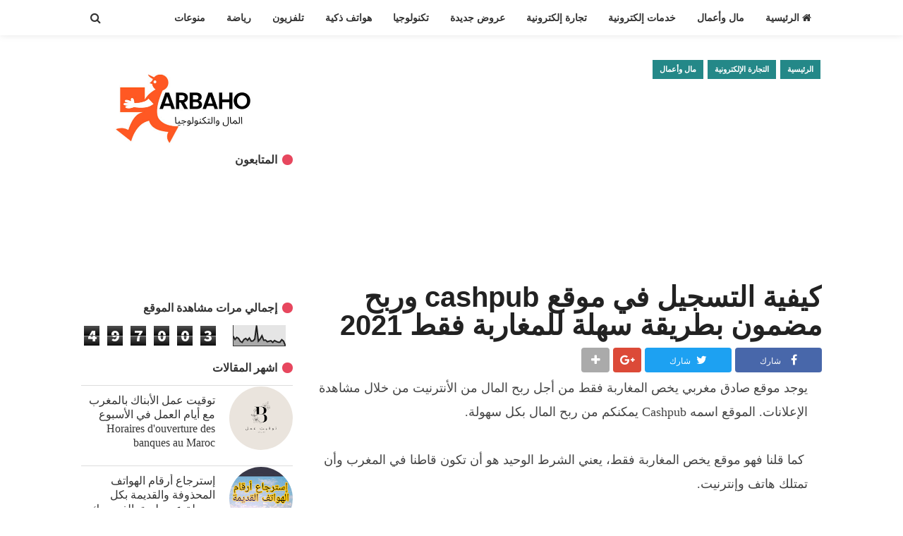

--- FILE ---
content_type: text/html; charset=UTF-8
request_url: https://www.arbaho.com/2021/01/gagner-par-cashpub-de-cash-plus.html
body_size: 35750
content:
<!DOCTYPE html>
<HTML dir='rtl' xmlns='https://www.w3.org/1999/xhtml' xmlns:b='https://www.google.com/2005/gml/b' xmlns:data='https://www.google.com/2005/gml/data' xmlns:expr='https://www.google.com/2005/gml/expr'>
<head>
<link href='https://www.blogger.com/static/v1/widgets/649424882-widget_css_bundle_rtl.css' rel='stylesheet' type='text/css'/>
<script async='async' crossorigin='anonymous' src='https://pagead2.googlesyndication.com/pagead/js/adsbygoogle.js?client=ca-pub-6401893817581481'></script>
<script async='async' custom-element='amp-ad' src='https://cdn.ampproject.org/v0/amp-ad-0.1.js'></script>
<!-- Google tag (gtag.js) -->
<script async='async' src='https://www.googletagmanager.com/gtag/js?id=G-3R523DX2MN'></script>
<script>
  window.dataLayer = window.dataLayer || [];
  function gtag(){dataLayer.push(arguments);}
  gtag('js', new Date());

  gtag('config', 'G-3R523DX2MN');
</script>

<script async src="//pagead2.googlesyndication.com/pagead/js/adsbygoogle.js"></script>
<script> (adsbygoogle = window.adsbygoogle || []).push({
google_ad_client: "ca-pub-9431109115324703",
enable_page_level_ads: true
});
</script>

<include expiration='7d' path='*.css'></include>
<include expiration='7d' path='*.js'></include>
<include expiration='3d' path='*.gif'></include>
<include expiration='3d' path='*.jpeg'></include>
<include expiration='3d' path='*.jpg'></include>
<include expiration='3d' path='*.png'></include>
<meta content='text/html; charset=UTF-8' http-equiv='Content-Type'/>
<meta content='blogger' name='generator'/>
<link href='https://www.arbaho.com/favicon.ico' rel='icon' type='image/x-icon'/>
<link href='https://www.arbaho.com/2021/01/gagner-par-cashpub-de-cash-plus.html' rel='canonical'/>
<link rel="alternate" type="application/atom+xml" title="المال والتكنولوجيا  - Atom" href="https://www.arbaho.com/feeds/posts/default" />
<link rel="alternate" type="application/rss+xml" title="المال والتكنولوجيا  - RSS" href="https://www.arbaho.com/feeds/posts/default?alt=rss" />
<link rel="service.post" type="application/atom+xml" title="المال والتكنولوجيا  - Atom" href="https://www.blogger.com/feeds/4560260189597451239/posts/default" />

<link rel="alternate" type="application/atom+xml" title="المال والتكنولوجيا  - Atom" href="https://www.arbaho.com/feeds/5712632641186444304/comments/default" />
<!--Can't find substitution for tag [blog.ieCssRetrofitLinks]-->
<link href='https://blogger.googleusercontent.com/img/b/R29vZ2xl/AVvXsEgI5VfQgpPYmQvqobIjL6pvCo7YIad0UrE4Nz3swhyQCGlVKi6a0q7R1YOdg-2jloxZYVg4EOnIqKOe_NVQsy4NHM-0qKdy_IinxgJdwCwDHED7SquTscOaNbUyphF-Bh3Z_VUvULAGtSQG/w400-h212/1609699955416776-0.png' rel='image_src'/>
<meta content='كيفية التسجيل في موقع cashpub وربح مضمون بطريقة سهلة للمغاربة فقط 2021' name='description'/>
<meta content='https://www.arbaho.com/2021/01/gagner-par-cashpub-de-cash-plus.html' property='og:url'/>
<meta content='كيفية التسجيل في موقع cashpub وربح مضمون بطريقة سهلة للمغاربة فقط 2021' property='og:title'/>
<meta content='كيفية التسجيل في موقع cashpub وربح مضمون بطريقة سهلة للمغاربة فقط 2021' property='og:description'/>
<meta content='https://blogger.googleusercontent.com/img/b/R29vZ2xl/AVvXsEgI5VfQgpPYmQvqobIjL6pvCo7YIad0UrE4Nz3swhyQCGlVKi6a0q7R1YOdg-2jloxZYVg4EOnIqKOe_NVQsy4NHM-0qKdy_IinxgJdwCwDHED7SquTscOaNbUyphF-Bh3Z_VUvULAGtSQG/w1200-h630-p-k-no-nu/1609699955416776-0.png' property='og:image'/>
<link href='https://www.blogger.com/openid-server.g' rel='openid.server'/>
<link href='https://www.arbaho.com/' rel='openid.delegate'/>
<!-- All in One SEO Pack for blogger by -->
<meta content='sat, 02 jun 2020 00:00:00 GMT' http-equiv='expires'/>
<meta charset='utf-8'/>
<meta content='width=device-width,initial-scale=1,minimum-scale=1,maximum-scale=1' name='viewport'/>
<meta content='blogger' name='generator'/>
<meta content='text/html; charset=UTF-8' http-equiv='Content-Type'/>
<!-- Chrome, Firefox OS and Opera -->
<meta content='#e7475e' name='theme-color'/>
<!-- Windows Phone -->
<meta content='#e7475e' name='msapplication-navbutton-color'/>
<!-- iOS Safari -->
<meta content='#e7475e' name='apple-mobile-web-app-status-bar-style'/>
<meta content='ZfjX-DQHz2Vm1qZqKDenmRK39-Nhmcg-2uMuKXCIYXY' name='google-site-verification'/>
<meta content='aavpIXMQlMWy7oiVXQSuyRkJBLInu5EpkAUdpeiQ4H0' name='google-site-verification'/>
<meta content='B7092E0D7DD4F9A8B26F97C6160EBE65' name='msvalidate.01'/>
<script type='application/ld+json'></script>
<title>
كيفية التسجيل في موقع cashpub وربح مضمون بطريقة سهلة للمغاربة فقط 2021
          - 
          المال والتكنولوجيا 
</title>
<meta content='كيفية التسجيل في موقع cashpub وربح مضمون بطريقة سهلة للمغاربة فقط 2021, المال والتكنولوجيا : كيفية التسجيل في موقع cashpub وربح مضمون بطريقة سهلة للمغاربة فقط 2021, المال والتكنولوجيا ' name='keywords'/>
<link href='https://blogger.googleusercontent.com/img/b/R29vZ2xl/AVvXsEgI5VfQgpPYmQvqobIjL6pvCo7YIad0UrE4Nz3swhyQCGlVKi6a0q7R1YOdg-2jloxZYVg4EOnIqKOe_NVQsy4NHM-0qKdy_IinxgJdwCwDHED7SquTscOaNbUyphF-Bh3Z_VUvULAGtSQG/s72-w400-c-h212/1609699955416776-0.png' rel='image_src'/>
<link href='https://www.arbaho.com/' hreflang='x-default' rel='alternate'/>
<link href='https://plus.google.com/107629159027204088246/posts' rel='publisher'/>
<link href='https://plus.google.com/107629159027204088246/about' rel='author'/>
<link href='https://plus.google.com/107629159027204088246' rel='me'/>
<meta content='KsN8s_X97CkGA4CNInq3BtHPgkZq21k7tN3sl5QZRoI' name='google-site-verification'/>
<meta content='Fes, Morocco' name='geo.placename'/>
<meta content='baaka net' name='Author'/>
<meta content='general' name='rating'/>
<meta content='Morocco' name='geo.country'/>
<meta content='ar_AR' property='og:locale'/>
<meta content='en_GB' property='og:locale:alternate'/>
<meta content='id_ID' property='og:locale:alternate'/>
<meta content='https://www.facebook.com/' property='article:author'/>
<meta content='https://www.facebook.com/' property='article:publisher'/>
<meta content='141768795841911' property='fb:app_id'/>
<meta content='179839182513947' property='fb:admins'/>
<meta content='@baaka_net' name='twitter:site'/>
<meta content='@baaka_net' name='twitter:creator'/>
<!-- End of All in One SEO Pack for blogger -->
<link href='//cdn.rawgit.com/Modareb/Codatey/secure/fonts/Jscdt.css' rel='stylesheet'/>
<link href='https://fonts.googleapis.com/css?family=Raleway' rel='stylesheet'/>
 <style type="text/css">
<!-- /*
<style id='page-skin-1' type='text/css'><!--
/*
*/
#l-header,#r-header{position :relative;display :inline-block;overflow:hidden}
#l-header {width : 30%;float :right}
#r-header {width : 70%}
#wrapper {margin:0 auto;padding:0}
#main-wrapper {width : 65%;float :right}
#sidebar-wrapper {float :left;width : 35%}
ul,ol{list-style:none}
.quickedit {display :none !important;width : 0;height:0}
/*####TOC Plugin V2.0 by MyBloggerTricks####*/
.mbtTOC2{border:5px solid #f7f0b8;box-shadow:1px 1px 0 #EDE396;background-color:#FFFFE0;color:#707037;line-height:1.4em;margin:30px auto;padding:20px 30px 20px 10px; font-family:Oswald, arial;display: block;width: 70%;}.mbtTOC2 button{background:#FFFFE0; font-family:oswald, arial; font-size:22px;position:relative; outline:none;border:none; color:#707037;padding:0 0 0 15px;}.mbtTOC2 button a {color:#0080ff; padding:0px 2px;cursor:pointer;}
.mbtTOC2 button a:hover{ text-decoration:underline; }
.mbtTOC2 button span {font-size:15px; margin:0px 10px; }
.mbtTOC2 li{margin:10px 0;  }
.mbtTOC2 li a {color:#0080ff; text-decoration:none; font-size:18px; text-transform:capitalize;}
.mbtTOC2 li a:hover {text-decoration: underline;}.mbtTOC2 li li {margin:4px 0px;}
.mbtTOC2 li li a{ color:#289728; font-size:15px;}
.mbtTOC2 ol{counter-reset:section1;list-style:none}
.mbtTOC2 ol ol{counter-reset:section2}
.mbtTOC2 ol ol ol{counter-reset:section3}
.mbtTOC2 ol ol ol ol{counter-reset:section4}
.mbtTOC2 ol ol ol ol ol{counter-reset:section5}
.mbtTOC2 li:before{content:counter(section1);counter-increment:section1;position:relative;padding:0 8px 0 0;font-size:18px}
.mbtTOC2 li li:before{content:counter(section1) "." counter(section2);counter-increment:section2;font-size:14px}
.mbtTOC2 li li li:before{content:counter(section1) "."counter(section2) "." counter(section3);counter-increment:section3}
.mbtTOC2 li li li li:before{content:counter(section1) "."counter(section2) "."counter(section3) "." counter(section4);counter-increment:section4}
.mbtTOC2 li li li li li:before{content:counter(section1) "."counter(section2) "."counter(section3) "." counter(section4)"." counter(section5);counter-increment:section5}
/*
.point2 {list-style-type:lower-alpha}
.point3 {list-style-type:lower-roman}
.point4 {list-style-type:disc}
*/

--></style>
<style type='text/css'>
@font-face {
font-family: Greta;
src: url('https://cdn.rawgit.com/Modareb/Codatey/secure/fonts/Js/Greta.eot');
src: url('https://cdn.rawgit.com/Modareb/Codatey/secure/fonts/Js/Greta.eot?#iefix') format('embedded-opentype'), url('https://cdn.rawgit.com/Modareb/Codatey/secure/fonts/Js/Greta.woff') format('woff'), url('https://cdn.rawgit.com/Modareb/Codatey/secure/fonts/Js/Greta.otf') format("opentype");
}
/* Eric Meyer's Reset CSS v2.0 (https://meyerweb.com/eric/tools/css/reset/) * https://cssreset.com */
html,body,div,span,applet,object,iframe,h1,h2,h3,h4,h5,h6,p,blockquote,pre,a,abbr,acronym,address,big,cite,code,del,dfn,em,img,ins,kbd,q,s,samp,small,strike,strong,sub,sup,tt,var,b,u,i,center,dl,dt,dd,ol,ul,li,fieldset,form,label,legend,table,caption,tbody,tfoot,thead,tr,th,td,article,aside,canvas,details,embed,figure,figcaption,footer,header,hgroup,menu,nav,output,ruby,section,summary,time,mark,audio,video{margin:0;padding:0;border:0;font-size:100%;font:inherit;vertical-align:baseline;}
/* HTML5 display-role reset for older browsers */
article,aside,details,figcaption,figure,footer,header,hgroup,menu,nav,section{display :block;}body{line-height:1;display :block;}*{margin:0;padding:0;}html{display :block;}ol,ul{list-style:none;}blockquote,q{quotes:none;}blockquote:before,blockquote:after,q:before,q:after{content:'';content:none;}table{border-collapse:collapse;border-spacing:0;} 
/* Blogger CSS Reset */
.section,.widget{margin:0;padding:0}
.navbar, .blog-feeds, .feed-links, #backlinks-container,h2.date-header {display :none;}
.post-body .separator > a, .post-body .separator > span {margin-right: 0 !important;}
/* Framework */
body{background: #fff;font-family:'Source Sans Pro', sans-serif;font-size: 16.2px;color: #444;font-weight:400;line-height:1.3em;margin: 0;text-decoration:none;font-style:normal;font-variant-ligatures:normal;font-variant-caps:normal;font-weight:400;word-spacing:0;text-indent:0;text-transform:none;}
a,a:link,a:visited,a:active {color:#248888;text-decoration:none;}
a:hover{color:#1f64d7}
h1,h2,h3,h4,h5,h6{font-weight:700;line-height:normal;}
#wrapper {margin:0 auto;padding:0}
#content-wrapper{margin:0 auto;padding:0;max-width : 1050px;position :relative;overflow:hidden;word-wrap: break-word}
.limited_header{display :block;width : 100%;overflow:hidden;height:50px;margin: 0 auto 20px}
.limit_second_header{position :relative;width : 100%;display :block;overflow:hidden;margin:0;padding:0}
#main-wrapper {padding:0;float :right;position :relative;display :block;overflow:hidden;margin:0 auto;word-wrap: break-word;width :  calc(100% - 330px)}
.post h1,.post h2{font-family:'greta', sans-serif;color:#333;margin:0 auto;padding:0;font-size:100%;font-weight:700}
.post h1 a,.post h2 a{color:#222}
.post h1 a:hover,.post h2 a:hover {color:#999}
.post-body {margin:0;padding:0;line-height: 1.9em;}
.mobile h1,.mobile h2 {margin:0 auto;padding:0}
/* Header image and title CSS */
#header{padding:0;margin:4px auto 0;display :inline-block;position :relative;}
#header h1,#header h2,#header .description{font-family: 'greta', sans-serif;line-height:1.1em;padding:0;margin:0 auto;font-weight:700}
#header h1,#header h2{color:#333;font-size:210%;list-style:none;}
#header .description{margin:5px auto 0;font-size:17px;color:#9a9a9a}
#header h1 a,#header h2 a{font-weight:700;color:#333}
#header h1 a:hover,#header h2 a:hover{color:#999}
#header img,#header-inner img{width : 100%;max-width : 240px;height:auto;margin:-4px auto 0}
/* bullet dan nummber */
.post-body ul {margin:5px 10px 5px 0;padding:0 20px 0 0;list-style-type: inherit;}
.post-body ol {margin:5px 10px 5px 0;padding:0 20px 0 0;list-style-type: decimal;}
.resource{padding:0;color: #66798a;font: normal normal 11px/normal Tahoma,Verdana,Arial,Sans-Serif;width : auto}
/* Header wrapper */
#header-wrapper,#menu-wrapper{width : 100%;margin:0 auto;position :relative;display :block;padding:0;word-wrap: break-word;-moz-box-sizing:border-box;box-sizing:border-box;}
.header-limit,.header2-limit{margin:0 auto;width : 100%;padding:0;max-width : 1050px;position :relative;display :block}
.header2-limit{overflow:hidden}
#l-header{width : 300px;float :right;display :block}
#r-header{margin:0;padding:0;display :block;position :relative;float :left;width :  calc(100% - 300px);}
#r-header img{max-width : 100%;height:auto}
/* Menu */
#menu-wrapper{background:#fff;box-shadow:0 0 10px 0 rgba(0,0,0,0.1);position :fixed;top:0;left:0;right:0;z-index:99999}
.toggleMenu {font-family:'greta', sans-serif;display :none;padding:0 15px 0 0;text-align:center;height:36px;line-height:36px;color: #333 !important;font-size:16px;position :relative;text-transform:capitalize!important;font-weight:700;z-index:999999}
.toggleMenu i{font-weight:400;font-size:14px}
#nav {text-transform:uppercase;height:50px;line-height:50px}
.upmenu {font-family:'greta', sans-serif;list-style: none;margin:0;}
.upmenu:before,.upmenu:after {content: " ";display : table;}
.upmenu:after {clear: both;}
.upmenu ul {list-style: none;margin:0 auto;width : 12em;}
.upmenu a {display :block;padding:0 15px;}
.upmenu li {position : relative;margin:0}
.upmenu > li {float : right;}
.upmenu > li > a { font-family: Raleway,jsbold; display: block; height: 50px; line-height: 50px; color: #333; font-weight: 700; font-size: 14px; position: relative; }
.upmenu > li > a:before,.upmenu > li > a.active:before{content:"";position :absolute;display :block;background:#248888;height:3px;width : 100%;bottom:0;right:0;transition: all 0.25s ease-in-out;margin:0 auto 5px;opacity:0}
.upmenu > li > a:hover:before{margin:0 auto;opacity:1}
.upmenu li ul {background:#fff!important;display :block;position :absolute;right:0;z-index:1;visibility:hidden;opacity:0;-webkit-transition:all .25s ease-out;-moz-transition:all .25s ease-out;-ms-transition:all .25s ease-out;-o-transition:all .25s ease-out;transition:all .25s ease-out;box-shadow:0 0 4px rgba(0,0,0,0.1);}
.upmenu li li ul {right:100%;top:-1px;}
.upmenu > li.hover > ul {visibility:visible;opacity:10;}
.upmenu li li.hover ul {visibility:visible;opacity:10;}
.upmenu li li a {display : block;color:#333;font-size:13px;position : relative;z-index:100;border-top:1px solid #eee;line-height:1.2em;padding:13px 20px;text-transform:capitalize;overflow:hidden}
.upmenu li li a:hover {background:#ddd!important;border-color:#ccc}
.upmenu li li li a {background:#fff;z-index:20;color:#333;}
.upmenu li .parent:after {content: "\f107";font-family: FontAwesome;font-style: normal;font-weight: normal;text-decoration: inherit;padding-right:6px;}
 /* CSS Fixed Search Button */
.icon_btn_search span{font-weight:normal; height:50px;line-height:50px;width : 40px;text-align:center;position :absolute;top:0;left:0;cursor:pointer;font-size:16px;color:#333;z-index:99999}
#hide{display :none}
#search-wrapper{width : 100%;margin:0 auto;padding:0;-moz-box-sizing:border-box;-webkit-box-sizing:border-box;box-sizing:border-box;-webkit-animation:shownow 0.3s ease-in-out;-moz-animation:shownow 0.3s ease-in-out;animation:shownow 0.3s ease-in-out}
@keyframes shownow{0%{transform:scale(0.9)}50%{transform:scale(1.01)}100%{transform:scale(1)}}
#searching{margin:0 auto;display :none;padding:60px 0 0;width : 100%;height:100%;position :fixed;top:0;right:0;z-index:999999;-webkit-transform:translateZ(0);-ms-transform:translateZ(0);transform:translateZ(0);background-color:rgba(255,255,255,.90);text-align:center;-webkit-transition:all ease-in-out .25s;-moz-transition:all ease-in-out .25s;-ms-transition:all ease-in-out .25s;-o-transition:all ease-in-out .25s;transition:all ease-in-out .25s;}
#hide span.srcbutton{background:#e7475e;color:#fff;font-weight:normal;padding:0;text-align:center;cursor:pointer;font-size:20px;height:35px;width : 35px;line-height:35px;border-radius:99em;border:3px solid #fff;float :left;overflow:hidden;display :block;position :absolute;left:90px;top:0}
#searchform{position :relative;display :block;overflow:hidden;margin:0 auto;padding:0}
#search{margin:10% auto 0}
#search input[type=search]{width : 100%;color:#666;background:none;font-size:60px;font-weight:400;text-align:center;border:0;margin:0 auto;padding:25px;outline:0;-moz-box-sizing:border-box;-webkit-box-sizing:border-box;box-sizing:border-box;box-shadow:0 0 10px 0 rgba(0,0,0,0.1);}
#search .src-btn{text-align:center;background:#248888;color:#fff;border:none;padding:10px 35px;outline:none;font-weight:700;font-size:16px;margin:50px auto 0;cursor:pointer}
#search input[type=search]::-webkit-input-placeholder{color:#999}
#search input[type=search]::-moz-placeholder{color:#999}
#search input[type=search]:-ms-input-placeholder{color:#999}
#search input[type=search]:-moz-placeholder{color:#999}
/* Featured Post by Blogger */
#FeaturedPost1{clear:both;margin:0 auto;padding:0;max-width : 1050px;overflow:hidden}
#featured-wrapper{width : 100%;max-width : 1050px;margin:0 auto;padding:17px 0 0;display :block; overflow:hidden;position :relative;-moz-box-sizing:border-box;-webkit-box-sizing:border-box;box-sizing:border-box;}
#featured-wrapper h2{font-family:greta;background:#e7475e;text-transform:uppercase;font-size:11px;font-weight:700;color:#fff;padding: 5px 10px!important;position :absolute;right:55%;top:30px;margin:0 25px;display :inline;overflow:hidden}
.FeaturedPost {margin:0 auto 15px;position :relative;padding:0;list-style:none;display :block;overflow:hidden}
.FeaturedPost .image{width : 50%!important;height:auto;min-height:220px;overflow:hidden;float :right}
.FeaturedPost  .featureding{width : 45%;float :left;position :relative;overflow:hidden;display :block;-moz-box-sizing:border-box;-webkit-box-sizing:border-box;box-sizing:border-box;padding:0 10px 0 0}
.FeaturedPost h3{font-family:Raleway,jsbold;font-weight:800;font-size:32px;line-height:1em;padding:0;margin:70px auto 0}
.FeaturedPost h3 a{color:#222}
.FeaturedPost h3 a:hover{color:#999}
.FeaturedPost p{line-height:1.6em;margin:15px 0 0;font-size:17px;font-family:greta;}
/* Meta post author */
.posting-wrapper{position :relative;z-index:100}
.meta-post{display :block;padding:0;margin:3px auto;font-weight:400;color:#888;text-transform:uppercase;line-height:1.2em;font-size:10.94px!important;outline:none;border:none;text-decoration:none}
.meta-post i {margin:0 0 0 5px}
.author a:hover, .clock a:hover{color:#999}
.author,.clock{display :inline;margin-bottom:10px}
.author a{font-family: jsregular;color:#888;margin:0 0 0 10px;font-weight:700}
.clock a{color:#999;}
abbr {text-decoration:none;outline:none;font-family: greta;}
/* Sidebar wrapper */
#sidebar-wrapper {width : 100%;max-width :  300px;padding:0;margin:0 auto;float : left;word-wrap: break-word;position :relative;overflow: hidden;list-style:none}
#sidebar-wrapper h2, #sidebar-wrapper h3,#comments h3{font-family:Raleway,jsbold, sans-serif;font-size: 16px;line-height:1.2em;display :inline-block;font-weight:700;padding: 0 ;margin:0 0 5px;padding:0 22px 10px 0;position : relative;color: #333;font-weight: 700;text-transform:uppercase}
#sidebar-wrapper h2:before, #sidebar-wrapper h3:before,#comments h3:before{content: "";display : block;width : 15px;height:15px;position : absolute;right:0;top:2px;z-index:1;display :inline-block;background:#e7475e;border-radius:99em}
.sidebar .widget-content{clear:both;margin:0 auto;padding:0 0 20px!important}
 #ContactForm1{display :none}
#sidebar-sticky{position :relative;display :block;overflow:hidden;margin-bottom:-35px!important}
/* Popular Post */
.PopularPosts ul{font-family:'greta', sans-serif;list-style:none;margin:0 auto;padding:0;overflow:hidden;width : 100%}
.PopularPosts li,.PopularPosts li img,.PopularPosts li a,.PopularPosts li a img {margin:0;padding:0;list-style:none;border:none;background:none;outline:none;}
.PopularPosts ul li {margin:0 auto 10px;position :relative;overflow:hidden;line-height:1em!important;list-style:none;border-top:1px solid #ddd;padding:20px 0 0}
.PopularPosts ul li a:hover {color:#999!important;}
.PopularPosts li a{color:#333 !important;font-weight:700 !important;font:16.40px jsregular !important;list-style:none;line-height:1.2em;display :block;overflow:hidden}
.PopularPosts ul li img {width : 90px;height:90px;float :right;display :inline-block}
.PopularPosts .item-thumbnail {display : flex;align-items: center;justify-content: center;width : 90px;height:90px;border-radius:99em;overflow:hidden;float :right;margin:-10px 0 0 20px!important;position :relative}
.PopularPosts .item-snippet{display :block;display :-webkit-box;-webkit-line-clamp:1;-webkit-box-orient:vertical;font-size:12px;color:#aaa;overflow:hidden;margin:4px 0 0;display :none}
.PopularPosts .item-title {padding:0;margin:0;text-align:right}
/* css cloud and list label */
.widget-content.cloud-label-widget-content {display :inline-block;width : 100%;}
.widget-content.list-label-widget-content {padding:0;}
.widget-content.cloud-label-widget-content {display :inline-block;}
.label-size-1,.label-size-2,.label-size-3,.label-size-4,.label-size-5 {font-size:100%;opacity:1}
.cloud-label-widget-content{text-align:right;padding:10px;}
.label-count {white-space:nowrap;display :inline-block;}
.Label ul {list-style:none !important;margin:0;padding:0;width : 100%}
.Label li{clear:both;position :relative;color:#777;padding:14px 0;width : 100%;margin:0;text-align:right;max-width : 100%;transition:all .3s ease-out;overflow:hidden;font-size:13px;border-bottom:1px solid #eee;-moz-box-sizing:border-box;box-sizing:border-box;}
.Label li a{display :block;position :relative;line-height:1.2em;color:#777;text-decoration:none;transition:all .3s ease-out;font-weight:normal;border:none}
.Label li a:hover{color:#248888!important}
.Label li:first-child{margin-top:-14px!important}
.Label li span{display :inline-block;border:none!important;float :right}
.Label li .counting{float :left;padding:0;text-align:left;display :inline-block;color:#d5d5d5;position :absolute;top:13px;left:0;z-index:2;text-align:left}
.label-size{position :relative;display :block;float :right;margin:0 0 4px 4px;font-size:13px;transition:all 0.3s;}
.label-size a,.label-size span{background:#fff;background-image:linear-gradient(to bottom,rgba(255,255,255,1)0,rgba(250,250,250,1)70%,rgba(246,246,246,1)99%,rgba(246,246,246,1)100%);display :inline-block;color:#444;padding:5px 8px;font-weight:normal !important;border:1px solid #e3e3e3;background-repeat:repeat-y;background-size:100% 90px;background-position :0 -30px;transition:all .3s}
.label-size span,.Label li span{color:#ddd}
.label-count{display :inline-block;opacity:0;visibility:visible;position :absolute;right:50%;top:0;background:#248888;color:#fff;white-space:nowrap;padding:5px 8px;text-align:center;float :left;z-index:1;transition:all .3s}
.label-size:hover .label-count{opacity:1;visibility:visible;right:100%}
.label-size a:hover{color:#444;background-image:linear-gradient(to bottom,rgba(255,255,255,1)0,rgba(250,250,250,1)18%,rgba(255,255,255,1)99%,rgba(255,255,255,1)100%);background-position :0 0}
/* Css Breadcrumbs */
.breadcrumbs {font-family: jsregular;background:#eee;font-size:100%;padding:13px 20px;position :relative;color:#ccc;margin:0 auto;}.breadcrumbs a {color:#ddd;font-size:13px;font-weight:normal;}.breadcrumbs span a {color:#768187;padding:0;}.breadcrumbs > span:last-child {width : 0;color:#ccc;font-size:13px;font-weight:300}.breadcrumbs span a:hover {color:#333;}.breadcrumbs a:hover {color:#333;}
#breadcrumb li {
    display: inline;
    list-style-type: none;
}
/* footer-wrapper */
footer{background:#111;}
#footer-wrapper {margin:20px auto 0;padding:0}
#footer-limit{position :relative;display :block;max-width : 1050px;margin:0 auto;padding:0;-moz-box-sizing:border-box;-webkit-box-sizing:border-box;box-sizing:border-box;}
/* Footer 3 column */
.footer{display :block;margin:0 auto;padding:30px 0 0;list-style:none;-moz-box-sizing:border-box;-webkit-box-sizing:border-box;box-sizing:border-box;overflow:hidden}
.footer .widget-content{display :block;text-align:center;margin:0 auto !important;padding:0 0 30px!important;list-style:none;max-width : 728px}
.footer h2,.footer h3{margin:10px auto 15px;padding:0;text-transform:uppercase;font-weight:700;font-size:15px;color:#010101;display :block;text-align:center;position :relative}
/* Social Footer */
#sosmedup{display :block;position :relative;margin:35px 0 20px}
#sosmedup ul{margin:0 auto;padding:0;display :block;text-align:center;width : 100%;list-style:none}
#sosmedup ul a{color:#fff}
#sosmedup ul li{margin:0;padding:0}
#sosmedup ul li.social_btn{display :inline-block;margin:0 auto;padding:0}
#sosmedup ul li a.social_item{font-size:18px;color:#888;display :block;text-align:center;padding:0;list-style:none;width : 40px;height:40px;line-height:40px;border-radius:99em;margin:0 auto 10px}
#sosmedup ul li a.social_item i{color:#fff}
#sosmedup ul li a.social_item:hover.s_fb{background:#3F5B9B;}
#sosmedup ul li a.social_item:hover.s_tw{background:#1C97DE;}
#sosmedup ul li a.social_item:hover.s_gp{background:#c24538;}
#sosmedup ul li a.social_item:hover.s_ig{background:#8e605b;}
#sosmedup ul li a.social_item:hover.s_yt{background:#d12b19;}
#sosmedup ul li a.social_item:hover.s_le{background:#306eeb;}
/* credit footer + Do not delete */
#footer-credit{font-size:12px;margin:0 auto;padding:0;display :block}
.footmenu,.footmenu ul{font-family:jsregular;display :block;margin:0 auto 35px;padding:0;text-align:center}
.footmenu ul li{display :inline-block;margin:5px 10px 10px;font-size:15px}
.footmenu a{color:#fff;font-weight:700}.footmenu a:hover{color:#999}
.credit-wrapper{background:#248888;margin:0 auto;padding:15px 0;color:#fff;display :block;width : 100%;text-align:center;list-style:none !important;font-size:12px}
.credit-wrapper a{color:#fff;}.credit-wrapper a:hover{color:#999}
.creditfooter {font-family: Raleway,jsbold;}
/* Blog pager */
#blog-pager {margin: 10px 0 20px;clear:both !important;padding:0;font-size:11px;font-weight:bold;position :relative;z-index:100}
a.home-link, #blog-pager-newer-link a, #blog-pager-older-link a {background-color:#ffffff;border: 1px solid #DDDDDD;padding:0px 12px;line-height:28px;color:#7D7D7D}
#blog-pager-newer-link a {float :right;display :block;}
#blog-pager-older-link a {float :left;display :block;}
a.home-link {display :inline-block;}
#blog-pager-older-link a:hover, #blog-pager-newer-link a:hover, a.home-link:hover {border: 1px solid #248888;color:#248888!important}
.feed-links { clear: both;display :none;}
/* CSS Post Table */
.post-body table{border-collapse:collapse;border-spacing:0;}
.post-body table td {border:1px solid #e9e9e9;padding:10px;text-align:right;vertical-align:top;}
.post-body table th {border:1px solid #5a97ff;padding:10px;text-align:right;vertical-align:top;background:#4588f3 !important;color:#fff}
.post-body td, .post-body th{vertical-align:top;text-align:right;font-size:13px;padding:3px 5px;}
.post-body th{background:#fff;font-weight:400;text-transform:uppercase;font-size:14px}
.post-body table {max-width : 100%;width : 100%;margin:1.5em auto;}
.post-body table.section-columns td.first.columns-cell{border-right:none}
.post-body table.section-columns{border:none;table-layout:fixed;width : 100%;position :relative}
.post-body table.columns-2 td.columns-cell{width : 50%}
.post-body table.columns-3 td.columns-cell{width : 50%}
.post-body table.columns-4 td.columns-cell{width : 30%}
.post-body table.section-columns td.columns-cell{vertical-align:top}
.post-body table.tr-caption-container{padding:4px;margin-bottom:.5em}
.post-body td.tr-caption{font-size:80%}
.post-body td img, .post-body th img {list-style:none;max-width : 100%;height:auto;padding:0 !important;margin:0 !important}
.post-body table.tr-caption-container img, .post-body table.tr-caption-container img{list-style:none;max-width : 100%; height:auto;width : auto;padding:0 !important;margin:0 !important}
.post-body table.tr-caption-container td {border:none;padding:0 !important;margin:0 !important}
.post-body table caption{max-width : 100%;height:auto;border:none !important;padding:0 !important}
/* separator  */
.separator{height: auto; width :  auto;margin:0 auto;padding:0;}
.separator img, .separator a img{max-width : 100%; height: auto;width : auto;margin:15px auto;padding:inherit;display :inline-block;border:1px solid #fff;}
/* more setting, widget, etc */
.split2 {-webkit-column-count:2;-moz-column-count:2;column-count:2;}
.split3 {-webkit-column-count:3;-moz-column-count:3;column-count:3;}
.split4 {-webkit-column-count:4;-moz-column-count:3;column-count:4;}
.split2 img,.split3 img,.split4 img{-webkit-backface-visibility:hidden;max-width : 100%;margin:5px 15px 0 0;}
/* Responsive */
@media screen and (max-width :  1024px) {
#header-wrapper{padding:0 10px!important}
#featured-wrapper{padding:17px 10px 0}
#content-wrapper{padding:0 10px}
}
@media screen and (max-width : 880px){
.post h1{font-size:198%}
}
@media screen and (max-width : 768px){
#main-wrapper,#sidebar-wrapper,#l-header,#r-header{width : 100%;max-width : 100%;float :none;display :block}
#sidebar-wrapper{margin:15px auto 0}
.limited_header{margin: 0 auto 12px}
#featured-wrapper .widget-content{padding:10px!important;margin:0 10px}
.FeaturedPost .image{width : 50%!important;min-height:200px}
.FeaturedPost  .featureding{width : 47%;padding:0}
.FeaturedPost{ display: none;}
#featured-wrapper h2{right:53%;top:10px;margin:0}
.FeaturedPost h3{font-size:29px;line-height:1em;margin:45px auto 0}
#centered{margin:0 auto; padding:0;max-width : 300px}
#header{text-align:center;width : 100%;display :inline-block}
#header h2,#header h1{text-align:center}
#header img,#header-inner img{text-align:center;display :inline-block}
#l-header,#r-header{text-align:center;margin:0 auto;padding:0}
#header{margin:0 auto 15px;display :block}
.post-body img, .bst-image img{
box-sizing: border-box !important;
height: auto !important;
max-width: 100% !important
}
.post-body .tr-caption-container img{
height: auto !important;
width: 100% !important
}
/* Menu Responsive - mobile - tablet - smartphone */
.upmenu ul {list-style: none;margin:0 auto;width : 100%;}
.upmenu > li {float : none;display :block}
.upmenu > li a{background:#fafafa;display :block;padding:12px 20px;}
.upmenu > li > a {height:auto;line-height:1.2em;}
.upmenu li li a {line-height:1.2em;padding:12px 20px}
.credit-wrapper{margin:0 auto 10px;float :none;display :block;width : 100%;text-align:center}
.footmenu,.footmenu ul{float :none;display :block;text-align:center}
.footmenu ul li{display :inline-block;float :none;margin:0 10px 5px}
}
@media screen and (max-width : 736px){
#featured-wrapper .widget-content{padding:0 10px}
#footer-limit{margin:0 auto;}
.footer{width : 100%;float :none;margin:0 auto!important;}
}
@media screen and (max-width : 600px){
#header .description{font-size:15px;font-weight:400}
.FeaturedPost .image{width : 100%!important;min-height:auto;float :none}
.FeaturedPost  .featureding{width : 100%;float :none}
#featured-wrapper h2{margin:0;position :relative;top:auto;right:auto;left:auto}
.FeaturedPost h3{font-size:30px;margin:15px auto 10px}
.FeaturedPost p{line-height:1.5em;margin:0 auto 15px}
.FeaturedPost{ display: none;}
#searching{padding:30px 0 0;}
#hide span.srcbutton{left:30px}
#search input[type=search]{font-size:55px;padding:20px 10px}
}
@media screen and (max-width : 480px){
#header h1,#header h2{font-size:190%}
.FeaturedPost h3{font-size:27px}
.FeaturedPost{ display: none;}
.separator{clear:both;float :none!important;height: auto; width : 100%; padding:0;display :block;margin:15px 0;padding:0;text-align:center}
.separator img, .separator a img{clear:both;max-width : 100% !important; height: auto;width : auto !important;margin:0; padding:0;text-align:center !important;border:none;float :none!important}
#search{margin:25% auto 0}
#search input[type=search]{font-size:32px}
}
@media screen and (max-width : 385px){
.subs-button{padding:20px;}
.FeaturedPost{ display: none;}

}
@media screen and (max-width : 320px){
#header h1,#header h2{font-size:185%}
#header img,#header-inner img{margin:9px auto 0;padding:0;width : 180px}
.FeaturedPost h3{font-size:25px}
.FeaturedPost{ display: none;}

}
@media screen and (max-width : 320px){
#header h1,#header h2{font-size:170%}
.FeaturedPost h3{font-size:23px}
.FeaturedPost{ display: none;}
}
/* Status msg */
.status-msg-body{padding:10px 0 ; display :none}
.status-msg-wrap{display :none; font-size:14px; margin-right:1px;  width : 100%; color:#666;  }
.status-msg-wrap a{color:orange !important;  }
.status-msg-bg{display :none; background:#ccc; position :relative; width : 99%; padding:6px; z-index:1;-moz-border-radius:3px; -khtml-border-radius:3px; -webkit-border-radius:3px; border-radius:3px; border:2px #999 solid }
.status-msg-border{display :none; border:0; position :relative; width : 99%}
</style>
<style type='text/css'>
#content-wrapper{margin:15px auto 0}
.post-body,.nexprev-alleft,.nexprev-alright,#subscribe-limit,.subs-field,.subs-form{-moz-box-sizing:border-box;-webkit-box-sizing:border-box;box-sizing:border-box;}
.post{padding:0;margin:0 auto}
.post h1{padding:4px 0 12px!important;font-size:245%;line-height:1.02em}
.post h1 a{font-weight:800}
.post-body{padding:0 20px 0 0;font-family:greta; font-size: 18px;}
.post-body strong {font-weight: bold;}
/* Breadcrumb css postpage */
.breadcrumbs {background:none;font-family:'greta', sans-serif;padding:0!important}
.breadcrumbs a,.breadcrumbs span a{background:#248888;color:#fff;text-transform:uppercase;padding:3px 10px!important;font-size:11.4px;font-weight:700;display :inline-block;margin:0 2px 5px 0!important}
.breadcrumbs a.breadhome{background:#248888;display :none}
.breadcrumbs a:hover {background:#333;color:#fff!important}
.breadcrumbs > span:last-child {display :none}
/* share this */
#share_btnper{margin:auto;padding:0}
.showother{display :none}
.share_btn{position :relative;margin:0;padding:0;display :block;overflow:hidden}
.share_btn ul,ul .showother{position :relative;margin:0;padding:0;font-size:12px}
.share_btn ul li{float :right;display :inline-block;overflow:hidden}
.share_btn li a,.shareplus{font-family:Raleway,jsbold;color:#fff;padding:0;width : 40px;display :block;text-align:center;height:35px;line-height:35px;transition:all 0.25s;margin:0 0 5px 5px;text-transform:uppercase;;border-radius:4px}
.share_btn i{font-size:16px;padding:0;margin:0;line-height:35px;text-align:center}
.shareplus{padding:0;background:#aaa;cursor:pointer}
.share_btn li a.fb i,.share_btn li a.tw i{width : 20px;text-align:right}
.share_btn a:hover{background:#333}
.share_btn li a.fb{background:#4867aa;padding:0 35px;width : auto}
.share_btn li a.tw{background:#1da1f2;padding:0 35px;width : auto}
.share_btn li a.gp{background:#dc4a38}
.share_btn li a.pt{background:#ca2128}
.share_btn li a.le{background:#0673ab}
.share_btn li a.tr{background:#43556e}
.share_btn li a.em{background:#141b23}
.share_btn li a:hover,.shareplus:hover{background:#ccc}
/* tag posts */
.post-body h2,.post-body h3,.post-body h4,.post-body h5,.post-body h6{clear:both;line-height:1.1em;margin:15px 0;font-weight:bold!important;display :block;padding:0 !important}
.post-body h2{font-size:27px !important;color:#e7475e !important;}
.post-body h3{font-size:25px !important;color:#248888 !important;} 
.post-body h4{font-size:23px !important;color:#a0a0a0 !important;} 
.post-body h5{font-size:20px !important;color:#248888 !important;} 
.post-body h6{font-size:17px !important;color:#248888 !important;} 
.post-body b{color:#010101 !important;font-weight:bold}
/* Meta post author */
.meta-post{padding:0 65px 0 0;margin:15px auto 0;position :relative;border:none;}
.foto{height:50px;width : 50px;float :right;display :inline-block;overflow:hidden;border-radius:99em;position :absolute;right:0;top:-6px;margin:0 0 0 20px}
.foto img{height:50px;width : 50px;}
.author,.clock{display :block;margin:0 auto;}
.author{border-bottom:1px solid #ddd;margin:10px auto 5px;padding:0 0 6px}
.author a{color:#248888;margin:0 auto;}
/* blockquote, code and pre CSS */
.post blockquote {line-height:1.5em !important;position :relative;width : auto;padding:0.5em 1.5em;margin:10px auto;border-right:4px solid #e7475e;overflow:auto;font-size:100%;font-style:italic!important}
.post-body pre code, .post-body code, .post-body pre{font-family:Consolas,Monaco,'Andale Mono',monospace;font-size:13px;color:#248888;white-space:initial;word-spacing:normal;word-break:normal;}
acronym,abbr,span.caps{cursor:help}
/* Syntax Highlighting: Monokai Sublime style. Derived from Monokai by noformnocontent https://nn.mit-license.org/ */
.hljs {display : block;overflow-x: auto;padding: 0.5em 0.8em;background: #2d2d2d;}
.hljs,.hljs-tag,.hljs-subst {color: #f8f8f2;}
.hljs-strong,.hljs-emphasis {color: #a8a8a2;}
.hljs-bullet,.hljs-quote,.hljs-number,.hljs-regexp,.hljs-literal,.hljs-link {color: #ae81ff;}
.hljs-code,.hljs-title,.hljs-section,.hljs-selector-class {color: #a6e22e;}
.hljs-strong {font-weight: bold;}
.hljs-emphasis {font-style: italic;}
.hljs-keyword,.hljs-selector-tag,.hljs-name,.hljs-attr {color: #f92672;}
.hljs-symbol,.hljs-attribute {color: #66d9ef;}
.hljs-params,.hljs-class .hljs-title {  color: #f8f8f2;}
.hljs-string,.hljs-type,.hljs-built_in,.hljs-builtin-name,.hljs-selector-id,.hljs-selector-attr,.hljs-selector-pseudo,.hljs-addition,.hljs-variable,.hljs-template-variable {color: #e6db74;}
.hljs-comment,.hljs-deletion,.hljs-meta {color:#75715e;}
.hljs a{color:inherit}
.hljs a:focus,.hljs a:hover{color:inherit;text-decoration:underline}
/* Embed Youtube video */
.post-body iframe,.separator iframe{clear:both;margin:20px auto!important;width : 100%;height:auto;min-height:370px;display :block;overflow:hidden;padding:0!important;border:none;outline:none}
/* Related post and ad Slot css */
#wrapper-post-line,.wrapper-post-line{display :block;overflow:hidden;margin:0 auto;padding:0}
#related-footer-line{margin:auto;padding:0;float :right;width :  calc(100% - 310px)}
.related-post{font-family:'greta', sans-serif;}
.related-post h4{font-size:23px;font-weight:700;margin:15px auto;padding:0;color:#e7475e}
.related-post-style-1 {margin:0!important;padding:0!important;list-style:none;}
.related-post-style-1 li {margin:0 auto 10px;display :block;padding:0 0 10px;border-bottom:1px solid #eee;line-height:1.15em}
.related-post-style-1 li:last-child {border-bottom:none}
.related-post-style-1 a {font-size:17px;color:#222;font-weight:700;list-style:none}
.related-post-style-1 a:hover{color:#999}
#ads-footer-line{margin:0 auto;padding:0;float :left;display :inline-block;width : 300px}
.adspost2{margin:15px 0;display :block;text-align:center;width : auto}
/* Advertisement on post body */
.adspost1{padding:0;width : auto;text-align:center;height:auto;margin:15px 0 15px;display :block;}
.adspost1 img,.adspost2 img{max-width : 100%;height:auto;text-align:center;display :block;margin: auto}
/* Navigation wrapper */
#blog-pager,.blog-pager{display :none;position :relative;margin:0 auto!important;padding:0!important}
#blog-pager-newer-link,#blog-pager-older-link{font-size:100%!important}
.blog-pager-older-link,.home-link, .blog-pager-newer-link,#blog-pager-newer-link,#blog-pager-older-link{padding:0!important;margin:0!important;border:none!important}
.nexprev-alleft,.nexprev-alright,.pager-title-right{transition:all .3s ease-in-out}
.blog-pager{display :none}
#navi-post .blog-pager{display :block}
#navi-post{margin:25px auto 0;padding:0;font-family:'greta', sans-serif;}
#navi-post .nexprev{margin:0 auto;padding:0;float :none}
.nexprev-alleft,.nexprev-alright{color:#333;width : 50%;display :inline-block;position :relative;margin:0}
.nexprev-alright{float :right;text-align:right;padding:0 20px 20px 0!important;}
.nexprev-alleft{float :left;padding:0 0 20px 20px!important;text-align:left}
.nexprev-alleft a,.nexprev-alright a,.currentright,.currentleft{color:#010101!important;font-size:18px;font-weight:700;line-height:1.05em!important;display :block;margin:5px 0 0!important;padding:0}
#blog-pager,.isinexprev-alleft,.isinexprev-alright{margin:0!important;padding:0!important}
.current-pageright,.current-pageleft,.nexprev .top-pager{display :block;font-size:13px;font-weight:normal;color:#aaa;padding:0;margin:0;text-overflow: ellipsis;white-space: nowrap;overflow:hidden}
.nexprev-alleft a:hover,.nexprev-alleft:hover .pager-title-right,.nexprev-alright a:hover,.nexprev-alright:hover .pager-title-right{}
.currentright,.currentleft{color:#999!important}
/* Subscribe wrapper */
#subscribe-wrapper{color:#aaa;font-size:14px;line-height:normal;text-align:center;text-transform:none;font-weight:400;font-family: jsregular;}
#subscribe-limit{border:4px solid #ddd;position :relative;width : 100%;max-width : 1050px;padding:25px;margin:20px auto;display :block;overflow:hidden}
.subs-form{clear:both;display :block;margin:0 auto;width : 100%;padding:0;overflow:hidden;position :relative}
input.subs-field[type="text"]{color:#777}
.subs-field{font-family:greta;background:#fff;margin:0 auto;padding:15px;width : 100%;outline:none;border:none;text-align:center;border:1px solid #ddd}
.subs-field[type="text"]:focus{border-color:#248888;color:#010101}
.subs-button{cursor:pointer;font-weight:700;padding:15px 45px;text-transform:none;font:13px jsregular;border:none;transition:all .3s;margin:20px auto 0;text-align:center;display :block;background:#e7475e;color:#fff}
.subs-button:hover{background:#248888}
#subscribe-limit .subscribe-text{margin:0 auto;padding:0;position :relative}
#subscribe-limit .subscribe-text:before{content:'أدخل بريدك الإلكتروني و إشترك في هذه المدونة لتصلك جديد مواضيعنا على بريدك ';color:#8a8a8a;margin:0;padding:0 0 13px;display :block;font-size:17px;font-weight:400;line-height:1.3em;text-align:right}
/* Blogger Comments Hack css */
#comments{clear:both;margin:25px 0 0;padding:0;list-style:none;position :relative}
#comments h3{}
.comment_avatar_wrap{width : 42px;height:42px;background:#fcfcfc;padding:0;text-align:center;margin-bottom:20px;border-radius:99em!important;overflow:hidden}
#comments .avatar-image-container {float : right;margin:0;width :  42px;height: 42px;max-width : 42px;max-height:42px;padding: 0;margin-bottom:10px;border-radius:99em!important;overflow:hidden}
#comments .avatar-image-container img {width :  42px;height: 42px;max-width :  42px;max-height: 42px;background:url(https://blogger.googleusercontent.com/img/b/R29vZ2xl/AVvXsEh1KmNfEMZB8WZUfZ1YLB6wb3ZxkFCtNKNQiTY9U_bKhRmudNE8R_-F6S0AiFSyZ0ToHwe9-OVNQIVYf-PZql5sg5nfVu19sNBgK569sOx984XvUeurosZ1ZqCN_OCCDCmWfKxaq8C8vzLS/s1600/anon.jpg) no-repeat;border-radius:99em!important;overflow:hidden}
.comment_name a {font-weight:700;color:#000;padding:0;font-size: 13px;text-decoration: none;}
.comment_name a:hover{color:#999}
.comment_admin .comment_name  {font-weight: bold;padding:0;font-size: 13px;text-decoration: none;}
.comment_admin .comment_date  {font-weight: normal;font-size:11px;}
.comment_name {padding:0;font-size:13px;font-weight:bold;position :relative;}
.comment_service{margin-top:5px;position :relative}
.comment_date {color: #a9a9a9;font-size:12px!important;margin-top:-3px;display :inline-block}
.comment_date a{text-decoration:none;color: #a9a9a9;font-size:12px!important;font-weight:normal;}
.comment_date a:hover{color: #000;}
.comment_body{margin-right:50px;margin-top: -72px;padding:10px 10px 25px}
.comment_body p {line-height: 1.4em;margin:4px 0 5px;color: #555;font-weight:normal;font-size:15px;word-wrap:break-word;padding:0;}
.comment_body p a{font-weight:normal;color:#248888;text-decoration:none}
.comment_inner {padding-bottom: 5px;margin:0}
.comment_child .comment_wrap {padding-right: 7%;}
.reply-delete{display :none;margin:0 10px 0 0;padding:0;float :left}
.comment_body:hover .reply-delete{display :inline-block}
.comment_reply,.comment-delete {display :inline-block;margin:0;padding:0;color: #e7475e!important;text-align: center;text-decoration: none;font-size:9px!important;font-weight:normal!important;height:17px;width : 17px;line-height:17px;border-radius:99em;border:1px solid #e7475e;float :right}
.comment-delete{margin-right:5px}
.comment_reply:hover,.comment-delete:hover {color:#000 !important;border-color:#000}
.unneeded-paging-control {display : none;}
.comment-form {max-width :  100%}
#comment-editor {clear:both;padding:0;margin:0; width : 100%;height:236px;overflow:visible;background:#f5f5f5;border:none;outline:none;display :none}
.icon_btn_comment{display :block;text-transform:uppercase;color:#fff;background:#e7475e;border-radius:4px;text-align:center;margin:30px auto 10px;padding:0;height:46px;line-height:46px;max-width : 370px;cursor:pointer;font-weight:700;font-size:13px}
.cmtbutton{display :block;    font-family: jsregular;}
.comment_form a {text-decoration: none;text-transform: uppercase;font-size: 15px;}
.comment-form p {background: #fff;padding:30px 0 0;margin:0 0 20px;font-size: 100%;line-height:1.4em;position :relative;max-width : 100%;color:#8a8a8a!important}
.comment-form p:before{content:'اترك تعليقا ';font-family:'greta', sans-serif;position :absolute;color:#e7475e;font-weight:700;position :absolute;top:0;right:0;font-size:21px}
.comment_reply_form {padding:0 70px 0 0;}
.comment_reply_form .comment-form {width :  99%;}
.comment_reply_form #comment-editor{display :block}
.comment_reply_form .icon_btn_comment{display :none!important}
img.comment_emo {width : 16px;height:16px;}
.comment_youtube {max-width : 100%!important;width : 400px;height:225px;display :block;margin:auto}
.comment_img {max-width : 100%!important;}
.deleted-comment {padding:10px 10px 10px 10px;display : block;color: #CCC;}
#respond {overflow: hidden;clear: both;}
.comment_avatar img{width : 42px;height:42px;background:url(https://blogger.googleusercontent.com/img/b/R29vZ2xl/AVvXsEh1KmNfEMZB8WZUfZ1YLB6wb3ZxkFCtNKNQiTY9U_bKhRmudNE8R_-F6S0AiFSyZ0ToHwe9-OVNQIVYf-PZql5sg5nfVu19sNBgK569sOx984XvUeurosZ1ZqCN_OCCDCmWfKxaq8C8vzLS/s1600/anon.jpg) no-repeat}
.comment_author_flag {display :none}
.comment_admin .comment_author_flag {display :inline-block;background:#248888;height:10px;width : 10px;border-radius:99em;padding:0;right:-15px;margin-top:4px;position :absolute;}
#comment_block {font-family: Raleway,jsbold;}
iframe{border:none;overflow:hidden}
/* Short codes */
.button{list-style:none;text-align:center;border:none;display :block;padding:40px 0;margin:auto;clear:both;text-decoration:none;display :block;overflow:hidden;position :relative;}
.button ul {clear:both;margin:auto;padding:0}
.button li{display :inline;margin:0 3px !important;padding:0 !important;list-style:none;}
.button li a.demo,.button li a.download{list-style:none;position :relative;display :inline-block;vertical-align:top;height:45px;line-height:45px;padding:0;font-size:15px;color:#fff;font-weight:bold;text-align:center;text-decoration:none;cursor:pointer;width : 100%;max-width : 200px;list-style:none!important}
.button li a.demo{background:transparent!important;border:4px solid #f80538;color:#f80538!important;margin-bottom:10px!important}
.button li a.download{background:#f80538;border:4px solid #f80538}
.button li a.demo:hover{border-color:#111!important;color:#111!important}
.button li a.download:hover {border-color:#111!important;background:#111}
.first-character{float :right;color:#111;font-size:75px;padding-top:20px;padding-left:8px;padding-right:3px;padding-bottom:15px;font-family:Georgia}
#flippy {text-align:center;margin:20px auto;}
#flippy button{position :relative;display :inline-block;vertical-align:top;height:36px;line-height:36px;padding:0 20px;font-size:13px;color:#fff;text-align:center;text-decoration:none;border-radius:2px;cursor:pointer;background:#f80538;border:0}
#flippy button:hover, #flippy button:focus {background:#d5452f;color:#fff;outline:none;}
@media screen and (max-width : 768px){
.post h1{font-size:241%!important}}
@media screen and (max-width : 768px){
.post-body {padding:0}}
@media screen and (max-width : 668px){
.post h1{font-size:237% !important}}
@media screen and (max-width : 600px){
.post h1{font-size:227% !important}
.share_btn li a.fb,.share_btn li a.tw{padding:0 37px}}
@media screen and (max-width : 480px){
.post h1{font-size:216% !important}
.post-body h2{font-size:17px}
.post-body h3{font-size:16px}
.post blockquote{margin:5px 0;padding:14px}
.share_btn li a.fb,.share_btn li a.tw{padding:0 25px}
#related-footer-line,#ads-footer-line{display :block;float :none;width : 100%}
#subscribe-limit{border-width : 1px;padding:10px 15px 20px;margin:20px auto}
.nexprev-alright{padding:0 10px 20px 0!important;}
.nexprev-alleft{padding:0 0 20px 10px!important}
.nexprev-alleft a,.nexprev-alright a,.currentright,.currentleft{font-size:15px;line-height:1.05em!important}}
@media screen and (max-width : 414px){
.post h1{font-size:210% !important}
.comment_date {display :block}}
@media screen and (max-width : 320px){
.post h1{font-size:180% !important}
.share_btn ul li a.fb,.share_btn ul li a.tw{padding:0 14px}}
@media screen and (max-width : 240px){
.post h1{font-size:165% !important}
.hidetitle{display :none!important}}
</style>
<script src='https://ajax.googleapis.com/ajax/libs/jquery/1.11.3/jquery.min.js' type='text/javascript'></script>
<link href='https://fonts.googleapis.com/css?family=Work+Sans:400,700,800' media='all' rel='stylesheet'/>
<link href='//maxcdn.bootstrapcdn.com/font-awesome/4.7.0/css/font-awesome.min.css' media='all' rel='stylesheet'/>
<link href='https://fonts.googleapis.com/css?family=Source+Sans+Pro:400,700' media='all' rel='stylesheet'/>
<link href='https://fonts.googleapis.com/css?family=Oswald' rel='stylesheet' type='text/css'/>
<script type='text/javascript'> 
//<![CDATA[ 
//*************TOC Plugin V2.0 by MyBloggerTricks.com 
function mbtTOC2(){var a=1,b=0,c="";document.getElementById("post-toc").innerHTML=document.getElementById("post-toc").innerHTML.replace(/<h([\d]).*?>(.*?)<\/h([\d]).*?>/gi,function(d,e,f,g){return e!=g?d:(e>a?c+=new Array(e-a+1).join("<ol class='point"+a+"'>"):e<a&&(c+=new Array(a-e+1).join("</ol></li>")),b+=1,c+='<li><a href="#point'+b+'">'+f+"</a>",a=parseInt(e),"<h"+e+" id='point"+b+"'>"+f+"</h"+g+">")}),a&&(c+=new Array(a+1).join("</ol>")),document.getElementById("mbtTOC2").innerHTML+=c}function mbtToggle2(){var a=document.getElementById("mbtTOC2"),b=document.getElementById("Tog");"none"===a.style.display?(a.style.display="block",b.innerHTML="hide"):(a.style.display="none",b.innerHTML="show")} 
//]]> 
</script>
<script async='async' crossorigin='anonymous' src='https://pagead2.googlesyndication.com/pagead/js/adsbygoogle.js?client=ca-pub-6401893817581481'></script>
<link href='https://www.blogger.com/dyn-css/authorization.css?targetBlogID=4560260189597451239&amp;zx=8679034f-231c-4f7f-b0ba-a77c1642adec' media='none' onload='if(media!=&#39;all&#39;)media=&#39;all&#39;' rel='stylesheet'/><noscript><link href='https://www.blogger.com/dyn-css/authorization.css?targetBlogID=4560260189597451239&amp;zx=8679034f-231c-4f7f-b0ba-a77c1642adec' rel='stylesheet'/></noscript>
<meta name='google-adsense-platform-account' content='ca-host-pub-1556223355139109'/>
<meta name='google-adsense-platform-domain' content='blogspot.com'/>

<script async src="https://pagead2.googlesyndication.com/pagead/js/adsbygoogle.js?client=ca-pub-6401893817581481&host=ca-host-pub-1556223355139109" crossorigin="anonymous"></script>

<!-- data-ad-client=ca-pub-6401893817581481 -->

</head>
<body class='loading' itemscope='itemscope' itemtype='https://schema.org/WebPage'>
<div id='searching'>
<div class='search-wrapper' id='search-wrapper'>
<div id='searchform'>
<div id='hide'><span class='srcbutton' href='javascript:void(0)' onclick='document.getElementById(&#39;searching&#39;).style.display=&#39;none&#39;;document.getElementById(&#39;hide&#39;).style.display=&#39;none&#39;;document.getElementById(&#39;show&#39;).style.display=&#39;block&#39;'><i aria-hidden='true' class='fa fa-times'></i></span></div>
<form action='/search' id='search'>
<input name='cof' type='hidden' value='FORID:10'/>
<input name='ie' type='hidden' value='ISO-8859-1'/>
<input class='src-form' name='q' placeholder='إبحث من هنا ...' required='required' type='search'/>
<button class='src-btn' title='بحث' type='submit'>بحث</button>
</form>
</div>
</div>
</div>
<div id='wrapper'>
<div class='header-wrapper' id='header-wrapper'>
<div id='menu-wrapper'>
<div class='header-limit' id='header-limit'>
<nav id='nav' itemprop='mainEntity' itemscope='itemscope' itemtype='https://schema.org/SiteNavigationElement' role='navigation'>
<a class='toggleMenu' href='#'><i aria-hidden='true' class='fa fa-align-right'></i>
<span>قائمة الأقسام</span></a>
<!-- secondary navigation menu start -->
<ul class='nav upmenu'>
<li><a class='active' href='/'><i class='fa fa-home'></i> الرئيسية</a></li>
<li><a href='/search/label/مال وأعمال' itemprop='url' rel='nofollow' title=''><span itemprop='name'>مال وأعمال</span></a></li>
<li><a href='/search/label/خدمات إلكترونية' itemprop='url' rel='nofollow' title=''><span itemprop='name'>خدمات إلكترونية</span></a></li>
<li><a href='/search/label/التجارة الإلكترونية' itemprop='url' rel='nofollow' title=''><span itemprop='name'>تجارة إلكترونية</span></a></li>
<li><a href='/search/label/عروض' itemprop='url' rel='nofollow' title=''><span itemprop='name'>عروض جديدة</span></a></li>
<li><a href='/search/label/تكنولوجيا' itemprop='url' rel='nofollow' title=''><span itemprop='name'>تكنولوجيا</span></a></li>
<li><a href='/search/label/الهواتف الذكية' itemprop='url' rel='nofollow' title=''><span itemprop='name'>هواتف ذكية</span></a></li>
<li><a href='/search/label/عالم التلفزيون' itemprop='url' rel='nofollow' title=''><span itemprop='name'> تلفزيون </span></a></li>
<li><a href='/search/label/رياضة' itemprop='url' rel='nofollow' title=''><span itemprop='name'>رياضة</span></a></li>
<li><a href='/search/label/منوعات' itemprop='url' rel='nofollow' title=''><span itemprop='name'>منوعات  </span></a></li>
</ul></nav>
<div class='wrapper-search' id='wrapper-search'>
<div class='icon_btn_search'>
<div id='show'><span class='srcbutton' href='javascript:void(0)' onclick='document.getElementById(&#39;searching&#39;).style.display=&#39;block&#39;;document.getElementById(&#39;hide&#39;).style.display=&#39;block&#39;'><i aria-hidden='true' class='fa fa-search'></i></span></div>
</div>
</div></div>
</div>
<div class='limited_header'></div>
<div class='header2-limit' id='header2-limit'>
<div id='l-header'>
<div class='clear'></div>
</div>
<div id='r-header'>
<div class='ads-header no-items section' id='ads-header'></div>
</div>
</div>
</div>
<div class='limit_second_header'></div>
<div id='content-wrapper'>
<main itemscope='itemscope' itemtype='http://schema.org/Blog'>
<div id='main-wrapper'>
<div class='main section' id='main'><div class='widget Blog' data-version='1' id='Blog1'>
<ol class='breadcrumbs' id='breadcrumb' typeof='BreadcrumbList' vocab='http://schema.org/'>
<li property='itemListElement' typeof='ListItem'>
<a href='https://www.arbaho.com/' property='item' typeof='WebPage'>
<span property='name'>الرئيسية </span></a>
<meta content='1' property='position'/>
</li>
<li class='breadcrumbs' property='itemListElement' typeof='ListItem'>
<a href='https://www.arbaho.com/search/label/%D8%A7%D9%84%D8%AA%D8%AC%D8%A7%D8%B1%D8%A9%20%D8%A7%D9%84%D8%A5%D9%84%D9%83%D8%AA%D8%B1%D9%88%D9%86%D9%8A%D8%A9' property='item' typeof='WebPage'>
<span property='name'>التجارة الإلكترونية</span></a>
<meta content='2' property='position'/>
</li>
<li class='breadcrumbs' property='itemListElement' typeof='ListItem'>
<a href='https://www.arbaho.com/search/label/%D9%85%D8%A7%D9%84%20%D9%88%D8%A3%D8%B9%D9%85%D8%A7%D9%84' property='item' typeof='WebPage'>
<span property='name'>مال وأعمال</span></a>
<meta content='3' property='position'/>
</li>
</ol>
<script async='async' src='https://pagead2.googlesyndication.com/pagead/js/adsbygoogle.js'></script>
<ins class='adsbygoogle' data-ad-client='ca-pub-6401893817581481' data-ad-format='auto' data-ad-slot='6273264429' data-full-width-responsive='true' style='display:block'></ins>
<script>
     (adsbygoogle = window.adsbygoogle || []).push({});
</script>
<div class='blog-posts hfeed'>
<!--Can't find substitution for tag [defaultAdStart]-->

          <div class="date-outer">
        

          <div class="date-posts">
        
<div class='post-outer'>
<div class='firsthome'>
<article class='post hentry' itemprop='blogPost' itemscope='itemscope' itemtype='http://schema.org/BlogPosting'>
<div itemprop='image' itemscope='itemscope' itemtype='https://schema.org/ImageObject'>
<meta content='https://blogger.googleusercontent.com/img/b/R29vZ2xl/AVvXsEgI5VfQgpPYmQvqobIjL6pvCo7YIad0UrE4Nz3swhyQCGlVKi6a0q7R1YOdg-2jloxZYVg4EOnIqKOe_NVQsy4NHM-0qKdy_IinxgJdwCwDHED7SquTscOaNbUyphF-Bh3Z_VUvULAGtSQG/w400-h212/1609699955416776-0.png' itemprop='url'/>
<meta content='600' itemprop='width'/>
<meta content='300' itemprop='height'/>
</div>
<div class='posting-wrapper' id='posting-wrapper'>
<h1 class='post-title entry-title' itemprop='name headline'>
<a href='https://www.arbaho.com/2021/01/gagner-par-cashpub-de-cash-plus.html' itemprop='url mainEntityOfPage' rel='bookmark' title='كيفية التسجيل في موقع cashpub وربح مضمون بطريقة سهلة للمغاربة فقط 2021'>كيفية التسجيل في موقع cashpub وربح مضمون بطريقة سهلة للمغاربة فقط 2021</a>
</h1>
<div class='post-header'>
<div class='post-header-line-1'>
</div>
</div>
<div class='share-wrpaper' id='share_btnper'>
<div class='share_btn'><ul>
<li><a class='fb' href='https://www.facebook.com/sharer.php?u=https://www.arbaho.com/2021/01/gagner-par-cashpub-de-cash-plus.html' onclick='window.open(this.href,"popupwindow","status=0,height=500,width=626,resizable=0,top=50,left=100");return false;' rel='nofollow' title='Share to Facebook'><i class='fa fa-facebook'></i>
<span class='hidetitle'>شارك</span></a></li>
<li><a class='tw' href='https://www.blogger.com/share-post.g?blogID=4560260189597451239&amp;postID=5712632641186444304&amp;target=twitter' onclick='window.open(this.href,"popupwindow","status=0,height=500,width=500,resizable=0,top=50,left=100");return false;' rel='nofollow' target='_blank' title='‏المشاركة على X'><i class='fa fa-twitter'></i>
<span class='hidetitle'>شارك</span></a></li>
<li><a class='gp' href='https://plus.google.com/share?url=https://www.arbaho.com/2021/01/gagner-par-cashpub-de-cash-plus.html' onclick='window.open(this.href,"popupwindow","status=0,height=500,width=500,resizable=0,top=50,left=100");return false;' rel='nofollow' target='_blank' title='Share on Google+'><i class='fa fa-google-plus'></i></a></li>
<li><div id='showshare'><span class='shareplus' href='javascript:void(0)' onclick='document.getElementById(&#39;showother&#39;).style.display=&#39;block&#39;;document.getElementById(&#39;showshare&#39;).style.display=&#39;none&#39;'><i aria-hidden='true' class='fa fa-plus'></i></span></div></li></ul>
<ul class='showother' id='showother'>
<li><a class='pt' href='https://pinterest.com/pin/create/button/?url=https://www.arbaho.com/2021/01/gagner-par-cashpub-de-cash-plus.html&amp;media=https://blogger.googleusercontent.com/img/b/R29vZ2xl/AVvXsEgI5VfQgpPYmQvqobIjL6pvCo7YIad0UrE4Nz3swhyQCGlVKi6a0q7R1YOdg-2jloxZYVg4EOnIqKOe_NVQsy4NHM-0qKdy_IinxgJdwCwDHED7SquTscOaNbUyphF-Bh3Z_VUvULAGtSQG/s72-w400-c-h212/1609699955416776-0.png&amp;description= + data:post.title' onclick='window.open(this.href,"popupwindow","status=0,height=500,width=500,resizable=0,top=50,left=100");return false;' target='_blank'><i class='fa fa-pinterest'></i></a></li>
<li><a class='le' href='https://www.linkedin.com/shareArticle?mini=true&amp;url=https://www.arbaho.com/2021/01/gagner-par-cashpub-de-cash-plus.html&amp;title=كيفية التسجيل في موقع cashpub وربح مضمون بطريقة سهلة للمغاربة فقط 2021&amp;summary=' onclick='window.open(this.href,"popupwindow","status=0,height=500,width=500,resizable=0,top=50,left=100");return false;' rel='nofollow' target='_blank' title='Share on LinkEdin'><i aria-hidden='true' class='fa fa-linkedin'></i></a></li>
<li><a class='tr' href='https://www.tumblr.com/share' onclick='window.open(this.href,"popupwindow","status=0,height=500,width=500,resizable=0,top=50,left=100");return false;' rel='nofollow' target='_blank'><i class='fa fa-tumblr'></i></a></li>
<li><a class='em' href='https://www.blogger.com/share-post.g?blogID=4560260189597451239&amp;postID=5712632641186444304&amp;target=email' onclick='window.open(this.href,"popupwindow","status=0,height=500,width=500,resizable=0,top=50,left=100");return false;' rel='nofollow' target='_blank' title='إرسال بالبريد الإلكتروني'><i class='fa fa-envelope-o'></i></a></li>
<li><div id='showshare'><span class='shareplus' href='javascript:void(0)' onclick='document.getElementById(&#39;showother&#39;).style.display=&#39;none&#39;;document.getElementById(&#39;showshare&#39;).style.display=&#39;block&#39;'><i aria-hidden='true' class='fa fa-minus'></i></span></div></li>
</ul>
</div>
</div>
<meta content='2021-01-11T18:23:00+01:00' itemprop='datePublished'/>
<meta content='2023-01-21T18:05:25Z' itemprop='dateModified'/>
<div class='post-body entry-content' id='post-body-5712632641186444304' itemprop='description'>
<div class='artbody' itemprop='articleBody'><div id='post-toc'><div dir="rtl" style="text-align: right;">يوجد موقع صادق مغربي يخص المغاربة فقط من أجل ربح المال من الأنترنيت من خلال مشاهدة الإعلانات. الموقع اسمه Cashpub يمكنكم من ربح المال بكل سهولة.</div><div dir="rtl" style="text-align: right;"><br /></div><div dir="rtl" style="text-align: right;">&nbsp;كما قلنا فهو موقع يخص المغاربة فقط&#1548; يعني الشرط الوحيد هو أن تكون قاطنا في المغرب وأن تمتلك هاتف وإنترنيت.</div><div dir="rtl" style="text-align: right;"><br /></div><div dir="rtl" style="text-align: right;"><br /></div><div dir="rtl" style="text-align: right;"><table align="center" cellpadding="0" cellspacing="0" class="tr-caption-container" style="margin-left: auto; margin-right: auto;"><tbody><tr><td style="text-align: center;"><img alt="كيفية التسجيل في موقع cashpub وربح مضمون بطريقة سهلة للمغاربة فقط 2021" border="0" height="212" loading="lazy" src="https://blogger.googleusercontent.com/img/b/R29vZ2xl/AVvXsEgI5VfQgpPYmQvqobIjL6pvCo7YIad0UrE4Nz3swhyQCGlVKi6a0q7R1YOdg-2jloxZYVg4EOnIqKOe_NVQsy4NHM-0qKdy_IinxgJdwCwDHED7SquTscOaNbUyphF-Bh3Z_VUvULAGtSQG/w400-h212-rw/1609699955416776-0.png" style="margin-left: auto; margin-right: auto;" title="كيفية التسجيل في موقع cashpub وربح مضمون بطريقة سهلة للمغاربة فقط 2021" width="400" /></td></tr><tr><td class="tr-caption" style="text-align: center;">كيفية التسجيل في موقع cashpub وربح مضمون بطريقة سهلة للمغاربة فقط 2021</td></tr></tbody></table><div class="separator" style="clear: both; text-align: center;">
  <a href="https://blogger.googleusercontent.com/img/b/R29vZ2xl/AVvXsEgI5VfQgpPYmQvqobIjL6pvCo7YIad0UrE4Nz3swhyQCGlVKi6a0q7R1YOdg-2jloxZYVg4EOnIqKOe_NVQsy4NHM-0qKdy_IinxgJdwCwDHED7SquTscOaNbUyphF-Bh3Z_VUvULAGtSQG/s1600/1609699955416776-0.png" style="margin-left: 1em; margin-right: 1em;">
    
  </a>
</div><br /></div><div dir="rtl" style="text-align: right;">من أجل بدىء العمل في الموقع&#1548; فقط ما عليك القيام به هو اتباع الخطوات التالية :</div><div dir="rtl" style="text-align: right;"><br /></div><div dir="rtl" style="text-align: right;">1 - أدخل إلى المتصفح google واكتب&nbsp;&nbsp;<a href="https://www.bestchange.com/?p=326510">الموقع</a>&nbsp; www.cashpub.ma</div><div dir="rtl" style="text-align: right;">2 - ثم قم بالتسجيل في الموقع وذلك بالضغط على <a href="https://www.ecofinanc.com/search/label/Business">S'inscrire</a></div><div dir="rtl" style="text-align: right;">3 -قم بملء الخانات مثل : الإسم والبريد الإلكتروني وباقي المعلومات الشخصية.</div><div dir="rtl" style="text-align: right;">4 - في الخانة الاخيرة سيظهر فراغ اكتب فيه الكود&nbsp; code de parrainage وهو&nbsp;&nbsp;<span style="background-color: white; font-family: Poppins, serif; text-align: center;"><b><span style="color: red;">9656232</span></b></span></div><div dir="rtl" style="text-align: right;">(الكود اجباري من أجل التسجيل).</div><div class="separator" style="clear: both; text-align: center;"><a href="https://blogger.googleusercontent.com/img/b/R29vZ2xl/AVvXsEhtKgo5OpIdPpf17mcNiNBBdAo4qNUnchZTZYYPeA0ZKJ1Aac9QaqZ4xOVn3scLiw1qLyyAnKWR3e3FfegXgQqqljts5p6A3LGvmHnQLwBpIRGvnGUR3ME3e9jZfDH3H2OnE9ZHZskflNFF/s1059/Capture+d%25E2%2580%2599e%25CC%2581cran+2021-01-11+a%25CC%2580+18.19.58+1.png" style="margin-left: 1em; margin-right: 1em;"><img border="0" data-original-height="462" data-original-width="1059" loading="lazy" src="https://blogger.googleusercontent.com/img/b/R29vZ2xl/AVvXsEhtKgo5OpIdPpf17mcNiNBBdAo4qNUnchZTZYYPeA0ZKJ1Aac9QaqZ4xOVn3scLiw1qLyyAnKWR3e3FfegXgQqqljts5p6A3LGvmHnQLwBpIRGvnGUR3ME3e9jZfDH3H2OnE9ZHZskflNFF/s320-rw/Capture+d%25E2%2580%2599e%25CC%2581cran+2021-01-11+a%25CC%2580+18.19.58+1.png" width="320" /></a></div><div dir="rtl" style="text-align: right;"><br /></div><div dir="rtl" style="text-align: justify;">&nbsp;بعد ذلك اضغط على <b><a href="https://www.bestchange.com/?p=326510">Se connnecter</a></b> وادخل إلى الموقع&#1548; ستجد اشهارات &#1548; ابدأ في مشاهدتها على هاد الموقع&#1548; كل إشهار شاهدته ستربح عليه ما بين 20 إلى 30 نقطة&#1548; وبالنسبة لطريقة السحب بعد جمع العدد الكفي من النقاط فهي جد سهلة&#1548; حيث سيصلك رمز سري أو كود على هاتفك ستاخذه وتذهب إلى cashplus لتاخذ المبلغ ولا تنسى حمل بطاقتك الوطنية فقط.</div><div dir="rtl" style="text-align: right;"><br /></div><div dir="rtl" style="text-align: right;">رابط التسجيل :</div><div dir="rtl" style="text-align: right;"><br /></div><div style="text-align: center;"><b>&nbsp;www.cashpub.ma</b></div><div style="text-align: center;"><b><br /></b></div><div style="text-align: center;"><b>code de parrainage :&nbsp;</b><b style="font-family: Poppins, serif;"><span style="color: red;">9656232</span></b></div><div dir="rtl" style="text-align: right;"><br /></div><div dir="rtl" style="text-align: right;">من أجل ربح المال من مواقع اخرى على المستوى العالمي&#1548; فقط عليك زيارة الروابط التالية ايضا&#1611;:</div><div dir="rtl" style="text-align: right;"><br /></div><div dir="rtl" style="text-align: right;"><div dir="rtl">&#9830;&#65039;&nbsp;<a href="https://www.arbaho.com/2018/10/blog-post.html">ربح مقدار من البتكوين كل ساعة&nbsp;</a></div><div dir="rtl">&#9830;&#65039;&nbsp;<a href="https://www.arbaho.com/2018/11/blog-post_12.html">ربح البتكوين كل يوم وعن طريق تسجيل الأصدقاء</a></div><div dir="rtl">&#9830;&#65039;&nbsp;<a href="https://www.arbaho.com/2018/10/blog-post_18.html">ربح البتكوين من خلال مشاهدة الإشهارات فقط</a></div><div dir="rtl">&#9830;&#65039;&nbsp;<span style="color: red;"><a href="https://www.arbaho.com/2019/04/blog-post_25.html" target="_blank">أفضل موقع لربح البيتكوين مجانا&#1611;</a></span></div></div><div dir="rtl" style="text-align: right;"><br /></div></div></div>
<span itemprop='publisher' itemscope='itemscope' itemtype='https://schema.org/Organization'>
<span itemprop='logo' itemscope='itemscope' itemtype='https://schema.org/ImageObject'>
<meta content='https://4.bp.blogspot.com/-TdAO9ITF4Eg/VbrrOOo0Y1I/AAAAAAAAFNg/EyxPHy80y7c/s1600/logo2png.png' itemprop='url'/>
<meta content='125' itemprop='width'/>
<meta content='125' itemprop='height'/>
</span>
<meta content='المال والتكنولوجيا ' itemprop='name'/>
</span>
<div style='clear: both;'></div>
</div>
<div class='post-footer'>
<div class='post-footer-line post-footer-line-1'>
<div class='wrapper-post-line' id='wrapper-post-line'>
<div class='ads-footer-line' id='ads-footer-line'>
<div dir='ltr' style='text-align: left;' trbidi='on'>
<div class='separator' style='clear: both; text-align: center;'>
<br/></div>
</div>
</div>
<div class='related-footer-line' id='related-footer-line'>
<div class='related-post' id='related-post'></div>
<script type='text/javascript'>

  </script>
</div>
</div>
<div class='clear'></div>
<div class='meta-post'>
<div class='foto'><img alt='author photo' class='author-foto' height='50' src='//blogger.googleusercontent.com/img/b/R29vZ2xl/AVvXsEjknjojvFCfn6IGbiQOuMo-sU5R1QpPOV13u8IyIfoHSJeTq5Tr0XMuDLrljCWpaoWZovw6vYpQHTTpbAiukjdk3bkEy9YWVcs7T902iE9dveoUarbmS1fEhrAgAs5tIug/w50/2019-03-27+17.50.55.jpg' title='Author Photo' width='50'/>
</div>
<span class='author'>
<i aria-hidden='true' class='fa fa-user-o'></i>
<span class='vcard'>
<span class='fn' itemprop='author' itemscope='itemscope' itemtype='https://schema.org/Person'>
<meta content='https://www.blogger.com/profile/02921730390988473969' itemprop='url'/>
<a class='g-profile' href='https://www.blogger.com/profile/02921730390988473969' rel='author' title='author profile'>
<span itemprop='name'>ECO</span>
</a>
</span>
</span>
</span>
<meta content='https://www.arbaho.com/2021/01/gagner-par-cashpub-de-cash-plus.html' itemprop='url'/>
<span class='clock'><i aria-hidden='true' class='fa fa-calendar-o'></i><a class='timestamp-link' href='https://www.arbaho.com/2021/01/gagner-par-cashpub-de-cash-plus.html' rel='bookmark' title='permanent link'><abbr class='published updated' itemprop='datePublished' title='2021-01-11T18:23:00+01:00'>الاثنين, يناير 11, 2021</abbr></a></span>
</div>
<div class='navi-post' id='navi-post'>
<div class='share-wrpaper' id='share_btnper'>
<div class='share_btn'><ul>
<li><a class='fb' href='https://www.facebook.com/sharer.php?u=https://www.arbaho.com/2021/01/gagner-par-cashpub-de-cash-plus.html' onclick='window.open(this.href,"popupwindow","status=0,height=500,width=626,resizable=0,top=50,left=100");return false;' rel='nofollow' title='Share to Facebook'><i class='fa fa-facebook'></i>
<span class='hidetitle'>شارك</span></a></li>
<li><a class='tw' href='https://www.blogger.com/share-post.g?blogID=4560260189597451239&amp;postID=5712632641186444304&amp;target=twitter' onclick='window.open(this.href,"popupwindow","status=0,height=500,width=500,resizable=0,top=50,left=100");return false;' rel='nofollow' target='_blank' title='‏المشاركة على X'><i class='fa fa-twitter'></i>
<span class='hidetitle'>شارك</span></a></li>
<li><a class='gp' href='https://plus.google.com/share?url=https://www.arbaho.com/2021/01/gagner-par-cashpub-de-cash-plus.html' onclick='window.open(this.href,"popupwindow","status=0,height=500,width=500,resizable=0,top=50,left=100");return false;' rel='nofollow' target='_blank' title='Share on Google+'><i class='fa fa-google-plus'></i></a></li>
<li><div id='showshare'><span class='shareplus' href='javascript:void(0)' onclick='document.getElementById(&#39;showother&#39;).style.display=&#39;block&#39;;document.getElementById(&#39;showshare&#39;).style.display=&#39;none&#39;'><i aria-hidden='true' class='fa fa-plus'></i></span></div></li></ul>
<ul class='showother' id='showother'>
<li><a class='pt' href='https://pinterest.com/pin/create/button/?url=https://www.arbaho.com/2021/01/gagner-par-cashpub-de-cash-plus.html&amp;media=https://blogger.googleusercontent.com/img/b/R29vZ2xl/AVvXsEgI5VfQgpPYmQvqobIjL6pvCo7YIad0UrE4Nz3swhyQCGlVKi6a0q7R1YOdg-2jloxZYVg4EOnIqKOe_NVQsy4NHM-0qKdy_IinxgJdwCwDHED7SquTscOaNbUyphF-Bh3Z_VUvULAGtSQG/s72-w400-c-h212/1609699955416776-0.png&amp;description= + data:post.title' onclick='window.open(this.href,"popupwindow","status=0,height=500,width=500,resizable=0,top=50,left=100");return false;' target='_blank'><i class='fa fa-pinterest'></i></a></li>
<li><a class='le' href='https://www.linkedin.com/shareArticle?mini=true&amp;url=https://www.arbaho.com/2021/01/gagner-par-cashpub-de-cash-plus.html&amp;title=كيفية التسجيل في موقع cashpub وربح مضمون بطريقة سهلة للمغاربة فقط 2021&amp;summary=' onclick='window.open(this.href,"popupwindow","status=0,height=500,width=500,resizable=0,top=50,left=100");return false;' rel='nofollow' target='_blank' title='Share on LinkEdin'><i aria-hidden='true' class='fa fa-linkedin'></i></a></li>
<li><a class='tr' href='https://www.tumblr.com/share' onclick='window.open(this.href,"popupwindow","status=0,height=500,width=500,resizable=0,top=50,left=100");return false;' rel='nofollow' target='_blank'><i class='fa fa-tumblr'></i></a></li>
<li><a class='em' href='https://www.blogger.com/share-post.g?blogID=4560260189597451239&amp;postID=5712632641186444304&amp;target=email' onclick='window.open(this.href,"popupwindow","status=0,height=500,width=500,resizable=0,top=50,left=100");return false;' rel='nofollow' target='_blank' title='إرسال بالبريد الإلكتروني'><i class='fa fa-envelope-o'></i></a></li>
<li><div id='showshare'><span class='shareplus' href='javascript:void(0)' onclick='document.getElementById(&#39;showother&#39;).style.display=&#39;none&#39;;document.getElementById(&#39;showshare&#39;).style.display=&#39;block&#39;'><i aria-hidden='true' class='fa fa-minus'></i></span></div></li>
</ul>
</div>
</div>
</div>
</div>
<div class='post-footer-line post-footer-line-2' style='display:none;'></div>
<div class='post-footer-line post-footer-line-3' style='display:none;'></div>
</div>
</div>
<a content='https://blogger.googleusercontent.com/img/b/R29vZ2xl/AVvXsEgI5VfQgpPYmQvqobIjL6pvCo7YIad0UrE4Nz3swhyQCGlVKi6a0q7R1YOdg-2jloxZYVg4EOnIqKOe_NVQsy4NHM-0qKdy_IinxgJdwCwDHED7SquTscOaNbUyphF-Bh3Z_VUvULAGtSQG/w400-h212/1609699955416776-0.png'></a>
</article>
</div>
<div class='comments' id='comments'>
<h3>
8
تعليقات
</h3>
<div class='clear'></div>
<div id='comment_block'>
<div class='data:comment.adminClass' id='c4973088408638553966'>

                            <div class='comment_inner'>
      
<div class='comment_header'>
<div class='comment_avatar_wrap'>
<div class='comment_avatar'>
<img alt='avatar' src='//www.blogger.com/img/blogger_logo_round_35.png' title='Unknown'/>
</div>
</div>
<div class='clear'></div>
</div>
<div class='comment_body'>
<span class='comment_arrow'></span>
<div class='comment_name'>
<a href='https://www.blogger.com/profile/15684227459649525613' rel='nofollow' target='_blank' title='Unknown'>Unknown</a>
<span class='comment_service'>
<span class='comment_date'><a href='https://www.arbaho.com/2021/01/gagner-par-cashpub-de-cash-plus.html?showComment=1619049082859#c4973088408638553966' rel='nofollow' title='comment permalink'>
21 أبريل 2021 في 11:51 م
</a><span class='reply-delete'>
<a class='comment_reply' href='#r_c4973088408638553966' id='rc4973088408638553966' onclick='javascript:Display_Reply_Form(this)' title='الرد على التعليق'><i aria-hidden='true' class='fa fa-share'></i></a>
<a class='comment-delete' href='//www.blogger.com/delete-comment.g?blogID=4560260189597451239&amp;postID=4973088408638553966' title='حذف التعليق'><i aria-hidden='true' class='fa fa-times'></i></a>
</span></span>
</span></div>
<p>كيفاش ندخل كاليمة المرور </p>
<div class='clear'></div>
</div>
<div class='clear'></div>
     </div>
     <div class='clear'></div>
<div class='comment_child'></div>
<div class='comment_reply_form' id='r_f_c4973088408638553966'></div>
</div>
<div class='data:comment.adminClass' id='c3075560532567274724'>

                            <div class='comment_inner'>
      
<div class='comment_header'>
<div class='comment_avatar_wrap'>
<div class='comment_avatar'>
<img alt='avatar' src='//blogger.googleusercontent.com/img/b/R29vZ2xl/AVvXsEhQJC23VZ1VMRVDIJEAgd4QeF4SN8cdz1fSi5BeGWTMmJtRJpiczP58Zt0Q-SMFSH7PM3oXhlCrn0R80CrjU1E6-akbxhKwAZfUCY0AKk0ewEHCGNx2Xyl2ATNlGbFIuFO4rsyVu-BcYs-S_UDAccevkLZyYRMueIdI3oBoN4V0LuHdNQw/s45/momtir.com.png' title='ibrahim achbar '/>
</div>
</div>
<div class='clear'></div>
</div>
<div class='comment_body'>
<span class='comment_arrow'></span>
<div class='comment_name'>
<a href='https://www.blogger.com/profile/06494159275193142540' rel='nofollow' target='_blank' title='ibrahim achbar '>ibrahim achbar </a>
<span class='comment_service'>
<span class='comment_date'><a href='https://www.arbaho.com/2021/01/gagner-par-cashpub-de-cash-plus.html?showComment=1640127730009#c3075560532567274724' rel='nofollow' title='comment permalink'>
22 ديسمبر 2021 في 12:02 ص
</a><span class='reply-delete'>
<a class='comment_reply' href='#r_c3075560532567274724' id='rc3075560532567274724' onclick='javascript:Display_Reply_Form(this)' title='الرد على التعليق'><i aria-hidden='true' class='fa fa-share'></i></a>
<a class='comment-delete' href='//www.blogger.com/delete-comment.g?blogID=4560260189597451239&amp;postID=3075560532567274724' title='حذف التعليق'><i aria-hidden='true' class='fa fa-times'></i></a>
</span></span>
</span></div>
<p>وأخيرا تم تفعيل ميزة الربح في العديد من الدول العربية تعرف على الطرق للربح من فيسبوك من هنا 👇<br />https://www.techsciencet.com/2021/12/profit-from-facebook.html</p>
<div class='clear'></div>
</div>
<div class='clear'></div>
     </div>
     <div class='clear'></div>
<div class='comment_child'></div>
<div class='comment_reply_form' id='r_f_c3075560532567274724'></div>
</div>
<div class='data:comment.adminClass' id='c564562660578940478'>

                            <div class='comment_inner'>
      
<div class='comment_header'>
<div class='comment_avatar_wrap'>
<div class='comment_avatar'>
<img alt='avatar' src='//www.blogger.com/img/blogger_logo_round_35.png' title='Unknown'/>
</div>
</div>
<div class='clear'></div>
</div>
<div class='comment_body'>
<span class='comment_arrow'></span>
<div class='comment_name'>
<a href='https://www.blogger.com/profile/07024437738104443852' rel='nofollow' target='_blank' title='Unknown'>Unknown</a>
<span class='comment_service'>
<span class='comment_date'><a href='https://www.arbaho.com/2021/01/gagner-par-cashpub-de-cash-plus.html?showComment=1641984969417#c564562660578940478' rel='nofollow' title='comment permalink'>
12 يناير 2022 في 11:56 ص
</a><span class='reply-delete'>
<a class='comment_reply' href='#r_c564562660578940478' id='rc564562660578940478' onclick='javascript:Display_Reply_Form(this)' title='الرد على التعليق'><i aria-hidden='true' class='fa fa-share'></i></a>
<a class='comment-delete' href='//www.blogger.com/delete-comment.g?blogID=4560260189597451239&amp;postID=564562660578940478' title='حذف التعليق'><i aria-hidden='true' class='fa fa-times'></i></a>
</span></span>
</span></div>
<p>Hhh</p>
<div class='clear'></div>
</div>
<div class='clear'></div>
     </div>
     <div class='clear'></div>
<div class='comment_child'></div>
<div class='comment_reply_form' id='r_f_c564562660578940478'></div>
</div>
<div class='data:comment.adminClass' id='c3692568797699934119'>

                            <div class='comment_inner'>
      
<div class='comment_header'>
<div class='comment_avatar_wrap'>
<div class='comment_avatar'>
<img alt='avatar' src='//www.blogger.com/img/blogger_logo_round_35.png' title='Unknown'/>
</div>
</div>
<div class='clear'></div>
</div>
<div class='comment_body'>
<span class='comment_arrow'></span>
<div class='comment_name'>
<a href='https://www.blogger.com/profile/07832173349616634368' rel='nofollow' target='_blank' title='Unknown'>Unknown</a>
<span class='comment_service'>
<span class='comment_date'><a href='https://www.arbaho.com/2021/01/gagner-par-cashpub-de-cash-plus.html?showComment=1644867677858#c3692568797699934119' rel='nofollow' title='comment permalink'>
14 فبراير 2022 في 8:41 م
</a><span class='reply-delete'>
<a class='comment_reply' href='#r_c3692568797699934119' id='rc3692568797699934119' onclick='javascript:Display_Reply_Form(this)' title='الرد على التعليق'><i aria-hidden='true' class='fa fa-share'></i></a>
<a class='comment-delete' href='//www.blogger.com/delete-comment.g?blogID=4560260189597451239&amp;postID=3692568797699934119' title='حذف التعليق'><i aria-hidden='true' class='fa fa-times'></i></a>
</span></span>
</span></div>
<p>شكرا </p>
<div class='clear'></div>
</div>
<div class='clear'></div>
     </div>
     <div class='clear'></div>
<div class='comment_child'></div>
<div class='comment_reply_form' id='r_f_c3692568797699934119'></div>
</div>
<div class='data:comment.adminClass' id='c3119354839096087083'>

                            <div class='comment_inner'>
      
<div class='comment_header'>
<div class='comment_avatar_wrap'>
<div class='comment_avatar'>
<img alt='avatar' src='//www.blogger.com/img/blogger_logo_round_35.png' title='Xandon'/>
</div>
</div>
<div class='clear'></div>
</div>
<div class='comment_body'>
<span class='comment_arrow'></span>
<div class='comment_name'>
<a href='https://www.blogger.com/profile/03805584731181553301' rel='nofollow' target='_blank' title='Xandon'>Xandon</a>
<span class='comment_service'>
<span class='comment_date'><a href='https://www.arbaho.com/2021/01/gagner-par-cashpub-de-cash-plus.html?showComment=1665679527717#c3119354839096087083' rel='nofollow' title='comment permalink'>
13 أكتوبر 2022 في 5:45 م
</a><span class='reply-delete'>
<a class='comment_reply' href='#r_c3119354839096087083' id='rc3119354839096087083' onclick='javascript:Display_Reply_Form(this)' title='الرد على التعليق'><i aria-hidden='true' class='fa fa-share'></i></a>
<a class='comment-delete' href='//www.blogger.com/delete-comment.g?blogID=4560260189597451239&amp;postID=3119354839096087083' title='حذف التعليق'><i aria-hidden='true' class='fa fa-times'></i></a>
</span></span>
</span></div>
<p>اس وقت&#1548; آپ ایکسچینج ٹریڈنگ کے لیے موبائل ایپلیکیشنز کی بہت سی ترقیات تلاش کر سکتے ہیں&#1748; لیکن مجھے زیادہ بھروسہ ہے <a href="https://fbsfx.pk/trading/platforms/fbs-trader" rel="nofollow">fbs trading</a>  یہ ایک قابل اعتماد بروکر ہے اور اس کا سافٹ ویئر میری ضروریات کو پوری طرح پورا کرتا ہے جب بات تبادلے کی تجارت کی ہو&#1748;</p>
<div class='clear'></div>
</div>
<div class='clear'></div>
     </div>
     <div class='clear'></div>
<div class='comment_child'></div>
<div class='comment_reply_form' id='r_f_c3119354839096087083'></div>
</div>
<div class='data:comment.adminClass' id='c4646621439080610937'>

                            <div class='comment_inner'>
      
<div class='comment_header'>
<div class='comment_avatar_wrap'>
<div class='comment_avatar'>
<img alt='avatar' src='//resources.blogblog.com/img/blank.gif' title='غير معرف'/>
</div>
</div>
<div class='clear'></div>
</div>
<div class='comment_body'>
<span class='comment_arrow'></span>
<div class='comment_name'>
غير معرف
<span class='comment_service'>
<span class='comment_date'><a href='https://www.arbaho.com/2021/01/gagner-par-cashpub-de-cash-plus.html?showComment=1681498808661#c4646621439080610937' rel='nofollow' title='comment permalink'>
14 أبريل 2023 في 7:00 م
</a><span class='reply-delete'>
<a class='comment_reply' href='#r_c4646621439080610937' id='rc4646621439080610937' onclick='javascript:Display_Reply_Form(this)' title='الرد على التعليق'><i aria-hidden='true' class='fa fa-share'></i></a>
<a class='comment-delete' href='//www.blogger.com/delete-comment.g?blogID=4560260189597451239&amp;postID=4646621439080610937' title='حذف التعليق'><i aria-hidden='true' class='fa fa-times'></i></a>
</span></span>
</span></div>
<p>كفاش نشارك فيها </p>
<div class='clear'></div>
</div>
<div class='clear'></div>
     </div>
     <div class='clear'></div>
<div class='comment_child'></div>
<div class='comment_reply_form' id='r_f_c4646621439080610937'></div>
</div>
<div class='data:comment.adminClass' id='c4865250139887548592'>

                            <div class='comment_inner'>
      
<div class='comment_header'>
<div class='comment_avatar_wrap'>
<div class='comment_avatar'>
<img alt='avatar' src='//resources.blogblog.com/img/blank.gif' title='غير معرف'/>
</div>
</div>
<div class='clear'></div>
</div>
<div class='comment_body'>
<span class='comment_arrow'></span>
<div class='comment_name'>
غير معرف
<span class='comment_service'>
<span class='comment_date'><a href='https://www.arbaho.com/2021/01/gagner-par-cashpub-de-cash-plus.html?showComment=1687631889856#c4865250139887548592' rel='nofollow' title='comment permalink'>
24 يونيو 2023 في 7:38 م
</a><span class='reply-delete'>
<a class='comment_reply' href='#r_c4865250139887548592' id='rc4865250139887548592' onclick='javascript:Display_Reply_Form(this)' title='الرد على التعليق'><i aria-hidden='true' class='fa fa-share'></i></a>
<a class='comment-delete' href='//www.blogger.com/delete-comment.g?blogID=4560260189597451239&amp;postID=4865250139887548592' title='حذف التعليق'><i aria-hidden='true' class='fa fa-times'></i></a>
</span></span>
</span></div>
<p>عفاكم شي حد يدخل معايا يوريني</p>
<div class='clear'></div>
</div>
<div class='clear'></div>
     </div>
     <div class='clear'></div>
<div class='comment_child'></div>
<div class='comment_reply_form' id='r_f_c4865250139887548592'></div>
</div>
<div class='data:comment.adminClass' id='c5815676575189307642'>

                            <div class='comment_inner'>
      
<div class='comment_header'>
<div class='comment_avatar_wrap'>
<div class='comment_avatar'>
<img alt='avatar' src='//resources.blogblog.com/img/blank.gif' title='غير معرف'/>
</div>
</div>
<div class='clear'></div>
</div>
<div class='comment_body'>
<span class='comment_arrow'></span>
<div class='comment_name'>
غير معرف
<span class='comment_service'>
<span class='comment_date'><a href='https://www.arbaho.com/2021/01/gagner-par-cashpub-de-cash-plus.html?showComment=1687631968355#c5815676575189307642' rel='nofollow' title='comment permalink'>
24 يونيو 2023 في 7:39 م
</a><span class='reply-delete'>
<a class='comment_reply' href='#r_c5815676575189307642' id='rc5815676575189307642' onclick='javascript:Display_Reply_Form(this)' title='الرد على التعليق'><i aria-hidden='true' class='fa fa-share'></i></a>
<a class='comment-delete' href='//www.blogger.com/delete-comment.g?blogID=4560260189597451239&amp;postID=5815676575189307642' title='حذف التعليق'><i aria-hidden='true' class='fa fa-times'></i></a>
</span></span>
</span></div>
<p>دخلت ولكن مكيبغيش يعطيني المدينة والكود كيقوليا خطأ</p>
<div class='clear'></div>
</div>
<div class='clear'></div>
     </div>
     <div class='clear'></div>
<div class='comment_child'></div>
<div class='comment_reply_form' id='r_f_c5815676575189307642'></div>
</div>
</div>
<div class='clear'></div>
<div class='clear'></div>
<div class='comment_form'>
<div class='comment-form'>
<p>
</p>
<a href='https://www.blogger.com/comment/frame/4560260189597451239?po=5712632641186444304&hl=ar&saa=85391&origin=https://www.arbaho.com' id='comment-editor-src'></a>
<iframe allowtransparency='true' class='blogger-iframe-colorize blogger-comment-from-post' frameborder='0' height='' id='comment-editor' name='comment-editor' src='' width='100%'></iframe>
<!--Can't find substitution for tag [post.friendConnectJs]-->
<script src='https://www.blogger.com/static/v1/jsbin/2830521187-comment_from_post_iframe.js' type='text/javascript'></script>
<script type='text/javascript'>
      BLOG_CMT_createIframe('https://www.blogger.com/rpc_relay.html');
    </script>
</div>
<div class='icon_btn_comment' id='icon_btn_comment'>
<div id='cmt_btn'><span class='cmtbutton' href='javascript:void(0)' onclick='document.getElementById(&#39;comment-editor&#39;).style.display=&#39;block&#39;;document.getElementById(&#39;hide&#39;).style.display=&#39;block&#39;;document.getElementById(&#39;icon_btn_comment&#39;).style.display=&#39;none&#39;'>اضغط هنا للتعليق</span></div>
</div>
</div>
</div>
<script type='text/javascript'>
       //<![CDATA[
       if (typeof(jQuery) == 'undefined') {
 //output the script (load it from google api)
 document.write("<scr" + "ipt type=\"text/javascript\" src=\"//ajax.googleapis.com/ajax/libs/jquery/1.7.1/jquery.min.js\"></scr" + "ipt>");
}
       //]]>
       </script>
<script async='async' src='' type='text/javascript'></script>
<script type='text/javascript'>
      
         
         var Items = null;
         var Msgs = null;
         var Config = {};
        
       //<![CDATA[
       //Global setting
        Config.maxThreadDepth = 3;//Kedalaman tingkat threaded comment
        Display_Emo = true;//Tampilkan emoticon? ketik "false" untuk menyembunyikan
        Replace_Youtube_Link = false;//Embed video YouTube, ketik "false" untuk mendisable
        Replace_Image_Link = false;//Auto replace link image,  ketik "false" untuk mendisable.
        Replace_Force_Tag = false;//Auto replace virtual tag contoh: [pre] menjadi <pre>, dan [/pre] menjadi </pre>, apabila salah menulis, tidak akan berfungsi
        Replace_Image_Ext = ['JPG', 'GIF', 'PNG', 'BMP'];//(support: jpg, gif, png, bmp),hanya berfungsi apabila Replace_Image_Link=true
      
        //Pengaturan Emoticon
        Emo_List = [
':)'  	,'//twemoji.maxcdn.com/36x36/1f600.png',
':('  	,'//twemoji.maxcdn.com/36x36/1f615.png',
':-)'  	,'//twemoji.maxcdn.com/36x36/1f60f.png',
':D'  	,'//twemoji.maxcdn.com/36x36/1f603.png',
        ];
      
                             
                                //Config Force tag list, define all in lower case
                                Force_Tag = [
                                    '[pre]','<pre>',
                                    '[/pre]','</pre>',
                                    '<pre class="brush: plain; title: ; notranslate" title="">','&lt;code&gt;',
                                    '</pre>','</code>'
                                ];
    
var Cur_Cform_Hdr='.comment_form';var Cur_Cform_Url=$('#comment-editor').attr('src');function trim(str){var whitespace=' \n\r\t\f\x5b\x5d\x7c\x7d\x3c\x3e\x0b\xa0\u2000\u2001\u2002\u2003\u2004\u2005\u2006\u2007\u2008\u2009\u200a\u200b\u2028\u2029\u3000';for(var i=0;i<str.length;i++){if(whitespace.indexOf(str.charAt(i))!=-1){str=str.substring(0,i);break}}return str}$('#comment_block .comment_body p').html(function(index,oldhtml){if(Replace_Youtube_Link){var search_key='https://www.youtube.com/watch?v=';var check_index=oldhtml.indexOf(search_key);while(check_index!=-1){ht=oldhtml.substring(check_index);yt_link=trim(ht);var yt_code_index=yt_link.indexOf('&');var yt_code='';if(yt_code_index==-1){yt_code=yt_link.substring(search_key.length)}else{yt_code=yt_link.substring(search_key.length,yt_code_index)}var yt_video='<iframe class="comment_youtube" src="https://www.youtube.com/embed/'+yt_code+'?autohide=1" frameborder="0" allowfullscreen></iframe>';oldhtml=oldhtml.substring(0,check_index)+yt_video+oldhtml.substring(check_index+yt_link.length);check_index=oldhtml.indexOf(search_key);if(check_index==-1){search_key='https://www.youtube.com/watch?v=';check_index=oldhtml.indexOf(search_key)}}}if(Replace_Image_Link){var save_html='';var temp_html=oldhtml;for(var i=0;i<Replace_Image_Ext.length;i++){var search_key='.'+Replace_Image_Ext[i];var upper_html=temp_html.toUpperCase();var check_index=upper_html.indexOf(search_key);while(check_index!=-1){img_src=temp_html.substring(0,check_index+search_key.length);upper_html=img_src.toUpperCase();var http_search='HTTP://';var find_http=upper_html.indexOf(http_search);var save_http='';while(find_http!=-1){save_http=http_search.toLowerCase();img_src=img_src.substring(find_http+http_search.length);upper_html=img_src.toUpperCase();find_http=upper_html.indexOf(http_search)}http_search='HTTPS://';upper_html=img_src.toUpperCase();find_http=upper_html.indexOf(http_search);while(find_http!=-1){save_http=http_search.toLowerCase();img_src=img_src.substring(find_http+http_search.length);upper_html=img_src.toUpperCase();find_http=upper_html.indexOf(http_search)}if(save_http==''||img_src.length<6){break}img_src=save_http+img_src;save_html+=temp_html.substring(0,check_index+search_key.length-img_src.length)+'<img src="'+img_src+'" class="comment_img"/>';temp_html=temp_html.substring(check_index+search_key.length);upper_html=temp_html.toUpperCase();check_index=upper_html.indexOf(search_key)}}oldhtml=save_html+temp_html}if(Display_Emo){var length=Emo_List.length;if(length%2==1){length--}for(var i=0;i<length;i+=2){var img_html='<img src="'+Emo_List[i+1]+'" class="comment_emo"/>';check_index=oldhtml.indexOf(Emo_List[i]);while(check_index!=-1){oldhtml=oldhtml.substring(0,check_index)+img_html+oldhtml.substring(check_index+Emo_List[i].length);check_index=oldhtml.indexOf(Emo_List[i])}}}if(Replace_Force_Tag){var length=Force_Tag.length;if(length%2==1){length--}for(var i=0;i<length;i+=2){while(1){var temp_html=oldhtml.toLowerCase();check_index=temp_html.indexOf(Force_Tag[i]);if(check_index!=-1){oldhtml=oldhtml.substring(0,check_index)+Force_Tag[i+1]+oldhtml.substring(check_index+Force_Tag[i].length)}else{break}}}}return oldhtml});$('.comment_emo_list').html(function(index,oldhtml){if(Display_Emo){var length=Emo_List.length;if(length%2==1){length--}var newhtml='';for(var i=0;i<length;i+=2){var img_code='<span>'+Emo_List[i]+'</span>';var img_html='<img src="'+Emo_List[i+1]+'" class="comment_emo"/>';newhtml+='<div class="item">'+img_html+img_code+'</div>'}return newhtml}});$('.comment_wrap .comment_body p').html(function(i,h){temp=h.toLowerCase();index=temp.indexOf('@<a href="#c');if(index!=-1){index_tail=temp.indexOf('</a>',index);if(index_tail!=-1){h=h.substring(0,index)+h.substring(index_tail+4)}}return h});function Valid_Par_Id(par_id){r=par_id.indexOf('c');if(r!=-1)par_id=par_id.substring(r+1);return par_id}function Cform_Ins_ParID(par_id){par_id='&parentID='+par_id+'#%7B';n_cform_url=Cur_Cform_Url.replace(/#%7B/,par_id);return n_cform_url}function Reset_Comment_Form(){html=$(Cur_Cform_Hdr).html();$(Cur_Cform_Hdr).html('');Cur_Cform_Hdr='.comment_form';$(Cur_Cform_Hdr).html(html);$('#comment-editor').attr('src',Cur_Cform_Url)}function Display_Reply_Form(e){par_id=$(e).attr('id');par_id=Valid_Par_Id(par_id);html=$(Cur_Cform_Hdr).html();if(Cur_Cform_Hdr=='.comment_form'){reset_html='<a href="#origin_cform" onclick="Reset_Comment_Form()">'+Msgs.addComment+'</a><a name="origin_cform"/>';$(Cur_Cform_Hdr).html(reset_html)}else{$(Cur_Cform_Hdr).html('')}Cur_Cform_Hdr='#r_f_c'+par_id;$(Cur_Cform_Hdr).html(html);$('#comment-editor').attr('src',Cform_Ins_ParID(par_id))}cur_url=window.location.href;search_formid='#comment-form_';search_index=cur_url.indexOf(search_formid);if(search_index!=-1){ret_id=cur_url.substring(search_index+search_formid.length);Display_Reply_Form('#rc'+ret_id)}for(var i=0;i<Items.length;i++){if('parentId'in Items[i]){var par_id=Items[i].parentId;var par_level=parseInt($('#c'+par_id+':first').attr('data-level'));$('#c'+par_id+' .comment_child:first').html(function(index,oldhtml){var child_id=Items[i].id;if(par_level>=Config.maxThreadDepth){$('#c'+child_id+':first .comment_reply').remove()}var child_html=$('#c'+child_id+':first').html();child_html='<div class="comment_wrap" id="c'+child_id+'" data-level="'+(par_level+1)+'">'+child_html+'</div>';$('#c'+child_id).remove();return(oldhtml+child_html)})}}var avatar=$("#comments");avatar.find('.comment_avatar img').each(function(){var ava=$(this).attr('src');$(this).show().attr('src',ava.replace(/\/s[0-9]+(\-c)?\//,"/s45-c/"))});
    //]]>
</script>
</div>

        </div></div>
      
<!--Can't find substitution for tag [adEnd]-->
</div>
<div class='blog-pager' id='blog-pager'>
<span id='blog-pager-newer-link'>
<a class='blog-pager-newer-link' href='https://www.arbaho.com/2021/01/regles-WhatsApp-annee2021.html' id='Blog1_blog-pager-newer-link' title='رسالة أحدث'>&lsaquo; مواضيع احدث</a>
</span>
<span id='blog-pager-older-link'>
<a class='blog-pager-older-link' href='https://www.arbaho.com/2021/01/glovo.html' id='Blog1_blog-pager-older-link' title='رسالة أقدم'>مواضيع اقدم &rsaquo;</a>
</span>
<a class='home-link' href='https://www.arbaho.com/'>الصفحة الرئيسية</a>
</div>
<div class='clear'></div>
<div class='post-feeds'>
<div class='feed-links'>
الاشتراك في:
<a class='feed-link' href='https://www.arbaho.com/feeds/5712632641186444304/comments/default' target='_blank' type='application/atom+xml'>تعليقات الرسالة (Atom)</a>
</div>
</div>
</div></div>
<div class='clear'></div>
</div>
</main>
<aside itemprop='mainEntity' itemscope='itemscope' itemtype='https://schema.org/WPSideBar'>
<div id='sidebar-wrapper'>
<div class='sidebar section' id='sidebar-right-1'><div class='widget Header' data-version='1' id='Header1'>
<div id='header-inner'>
<a href='https://www.arbaho.com/' style='display: block'>
<img alt='المال والتكنولوجيا ' height='269px; ' id='Header1_headerimg' src='https://blogger.googleusercontent.com/img/a/AVvXsEi5wbp17qlV_bB_WyUegkfxPU7yVVtC0qpVzG89kYo-4Yz9rsGUrMuvpAg6O_twWH_xi6gOejXmx6blhImkhaqJP5gIuiERWzzLauDQWDgJxYpF6Mz3CLJRC6824AU5ZiuPSR-dj9p7EsTAQGIdD4CYOnCAOv8ae0SdVABn7q57bdwmlYn4mcfXRKQzHt0W=s478' style='display: block' width='478px; '/>
</a>
</div>
</div><div class='widget Followers' data-version='1' id='Followers1'>
<h2 class='title'>المتابعون</h2>
<div class='widget-content'>
<div id='Followers1-wrapper'>
<div style='margin-right:2px;'>
<div><script type="text/javascript" src="https://apis.google.com/js/platform.js"></script>
<div id="followers-iframe-container"></div>
<script type="text/javascript">
    window.followersIframe = null;
    function followersIframeOpen(url) {
      gapi.load("gapi.iframes", function() {
        if (gapi.iframes && gapi.iframes.getContext) {
          window.followersIframe = gapi.iframes.getContext().openChild({
            url: url,
            where: document.getElementById("followers-iframe-container"),
            messageHandlersFilter: gapi.iframes.CROSS_ORIGIN_IFRAMES_FILTER,
            messageHandlers: {
              '_ready': function(obj) {
                window.followersIframe.getIframeEl().height = obj.height;
              },
              'reset': function() {
                window.followersIframe.close();
                followersIframeOpen("https://www.blogger.com/followers/frame/4560260189597451239?colors\x3dCgt0cmFuc3BhcmVudBILdHJhbnNwYXJlbnQaByMwMDAwMDAiByMwMDAwMDAqByNGRkZGRkYyByMwMDAwMDA6ByMwMDAwMDBCByMwMDAwMDBKByMwMDAwMDBSByNGRkZGRkZaC3RyYW5zcGFyZW50\x26pageSize\x3d21\x26hl\x3dar\x26origin\x3dhttps://www.arbaho.com");
              },
              'open': function(url) {
                window.followersIframe.close();
                followersIframeOpen(url);
              }
            }
          });
        }
      });
    }
    followersIframeOpen("https://www.blogger.com/followers/frame/4560260189597451239?colors\x3dCgt0cmFuc3BhcmVudBILdHJhbnNwYXJlbnQaByMwMDAwMDAiByMwMDAwMDAqByNGRkZGRkYyByMwMDAwMDA6ByMwMDAwMDBCByMwMDAwMDBKByMwMDAwMDBSByNGRkZGRkZaC3RyYW5zcGFyZW50\x26pageSize\x3d21\x26hl\x3dar\x26origin\x3dhttps://www.arbaho.com");
  </script></div>
</div>
</div>
<div class='clear'></div>
</div>
</div><div class='widget Stats' data-version='1' id='Stats1'>
<h2>إجمالي مرات مشاهدة الموقع</h2>
<div class='widget-content'>
<div id='Stats1_content' style='display: none;'>
<script src='https://www.gstatic.com/charts/loader.js' type='text/javascript'></script>
<span id='Stats1_sparklinespan' style='display:inline-block; width:75px; height:30px'></span>
<span class='counter-wrapper graph-counter-wrapper' id='Stats1_totalCount'>
</span>
<div class='clear'></div>
</div>
</div>
</div><div class='widget PopularPosts' data-version='1' id='PopularPosts1'>
<h2>اشهر المقالات</h2>
<div class='widget-content popular-posts'>
<ul>
<li>
<div class='item-content'>
<div class='item-thumbnail'>
<a href='https://www.arbaho.com/2024/07/horaires-douverture-des-banques-au-maroc.html' target='_blank'>
<img alt='' src='https://blogger.googleusercontent.com/img/a/AVvXsEggQYsWGUlBSqpmpCSFXUKoVpIMvpDEVzTvEP-w0qO0RDtRYUel7btDC12_-DSNTG7WNx9joyNhBwIaUVLagqcYD6xzceyhLPmVp9rwGublsy2ZsI0xATlUBlddn6X6pjSu8yS216tBO3M2xqMqonNW7pXB7XXgjF_iAvRTEZa-Y9x_VxspIoUMev8CXwoD=w90-h90-p-k-no-nu'/>
</a>
</div>
<div class='item-title'><a href='https://www.arbaho.com/2024/07/horaires-douverture-des-banques-au-maroc.html'>توقيت عمل الأبناك بالمغرب مع أيام العمل في الأسبوع  Horaires d'ouverture des banques au Maroc</a></div>
<div class='item-snippet'>يعتبر توقيت عمل الأبناك بالمغرب مشكل حقيقي بالنسبة للزبناء خصوصا أن الكثير منهم لايعرفون التوقيت الحقيقي التي تكون فيه الوكالات البنكية مفتو...</div>
</div>
<div style='clear: both;'></div>
</li>
<li>
<div class='item-content'>
<div class='item-thumbnail'>
<a href='https://www.arbaho.com/2020/08/recuperer-contacts-repertoires-appels-anciens.html' target='_blank'>
<img alt='' src='https://blogger.googleusercontent.com/img/b/R29vZ2xl/AVvXsEiE3JCUKJneLz9aW2XNlwBM5Mo0leqU4bbVTgNapSLey1JRPhNr2bVDizP7G8WCTDxf9P0NEostlr-72g7cMkry39SIOF_fBwvOBHFQqTWL0W9b0SM9rx56KPCRBmcFyXO01zqd2oHfenOG/w90-h90-p-k-no-nu/PicsArt_08-20-07.37.41.jpg'/>
</a>
</div>
<div class='item-title'><a href='https://www.arbaho.com/2020/08/recuperer-contacts-repertoires-appels-anciens.html'>إسترجاع أرقام الهواتف المحذوفة والقديمة بكل سهولة عن طريق الفيسبوك</a></div>
<div class='item-snippet'>   كلنا نقع في مشكل عندما يضيع منا هاتفنا أو عندما يتوقف فجأة عن العمل وبه كل ملفاتنا سواء الشخصية أو العملية&#1548; وبالخصوص أرقام الهواتف المحمو...</div>
</div>
<div style='clear: both;'></div>
</li>
<li>
<div class='item-content'>
<div class='item-thumbnail'>
<a href='https://www.arbaho.com/2019/10/CNOPS-CNSS-medicaments.html' target='_blank'>
<img alt='' src='https://blogger.googleusercontent.com/img/b/R29vZ2xl/AVvXsEiLAi-3_iOQ8lylKYroqMaFStkoLzDZPjXzwk0nhRf0tOmAJi1Lf5k3v0cq8XXwZfFWSfN4UCVgMk_vNwHQ4EyIXc2WWdZdCnAFdOHapw2_cGlABQqq1aAFlOuqpZJrJe5K-2wlayzMO2iP/w90-h90-p-k-no-nu/PicsArt_10-06-11.53.22.jpg'/>
</a>
</div>
<div class='item-title'><a href='https://www.arbaho.com/2019/10/CNOPS-CNSS-medicaments.html'>كيفية معرفة الأدوية القابلة للتعويض والأدوية الغير قابلة للتعويض </a></div>
<div class='item-snippet'>   إجراءات الاستفادة من التعويض عن مصاريف العلاجات الطبية&#160; CMIM&#1548; CNOPS&#160;و CNSS&#160;  معلومة مهمة بالنسبة للموظفين الذين يرسلون ملفات المرض الى صن...</div>
</div>
<div style='clear: both;'></div>
</li>
<li>
<div class='item-content'>
<div class='item-thumbnail'>
<a href='https://www.arbaho.com/2021/01/demande-d-enregistrement-d-heritage-partage-somme-sur-compte-bancaire.html' target='_blank'>
<img alt='' src='https://blogger.googleusercontent.com/img/b/R29vZ2xl/AVvXsEiEw81vBS7ijzZmVirV63sQmJMHYBid6V52d-cOxBty4fTrzHzg8kOrwIVmsLaKEy5ENWE4SB-hBpC5uQRyCTBWmh5JNXTryFAdaZAnYaEsVpoHVkH6xKiuRtEmMV98Suza4BA37Hvk3WWL/w90-h90-p-k-no-nu/1609684792444931-0.png'/>
</a>
</div>
<div class='item-title'><a href='https://www.arbaho.com/2021/01/demande-d-enregistrement-d-heritage-partage-somme-sur-compte-bancaire.html'>الاجراءات القانونية المتبعة من طرف الورثة في حالة وفاة شخص لكي يحصلوا على نصيبهم من الورث خصوصا&#1611; من البنك</a></div>
<div class='item-snippet'>إذا توفي شخص وترك مبلغ مالي في حسابه البنكي&#1548;&#160; يتطلب على الورثة الادلاء بالوثائق التالية للبنك من اجل الحصول على نصيبهم من الارث وهي : 1 - أو...</div>
</div>
<div style='clear: both;'></div>
</li>
<li>
<div class='item-content'>
<div class='item-thumbnail'>
<a href='https://www.arbaho.com/2023/04/cih-cih-mobile-probleme-acces-cih-mobile.html' target='_blank'>
<img alt='' src='https://blogger.googleusercontent.com/img/a/AVvXsEiGMO13cUV-eK3py58WaX7jjevtuimBQ04bnUre3XNVFHW_Uz_Gva2gEWeyOWp5ouKnEjaQu1OHnUQmrveW-C_KusXj-gzOGu9yzDK5fppS8cUryOL71oai6qt-Wwba00X7tuDYCJnFOqXcEskUw-iYDeLEXE1BD5hJwhdKJw6TSQYxdqrXfb-SWok9qg=w90-h90-p-k-no-nu'/>
</a>
</div>
<div class='item-title'><a href='https://www.arbaho.com/2023/04/cih-cih-mobile-probleme-acces-cih-mobile.html'>حل مشكل الدخول إلى حساب CIH من التطبيق Cih mobile وإضافة مستفيد جديد : Problème accès à Cih mobile</a></div>
<div class='item-snippet'>حل مشكل الدخول إلى CIH من التطبيق Cih mobile وإضافة مستفيد جديد&#160; Problème accès à Cih mobile&#160;&#160; تصلنا مؤخرا العديد من الطلبات والاستفسارات لز...</div>
</div>
<div style='clear: both;'></div>
</li>
<li>
<div class='item-content'>
<div class='item-thumbnail'>
<a href='https://www.arbaho.com/2025/05/blog-post.html' target='_blank'>
<img alt='' src='https://blogger.googleusercontent.com/img/a/AVvXsEinegliWlIFM3Eh0ihXuP6klKp8B2-8dwyVKMZjHpPtWFVZvLv4usGWqHzwZ0SGFFygLL1KJNRJDOXtFO1SSrSEj_hjFeXFYY4g9kZWLl6F9t6g0vjAoa5AzBly4S5HWrMPzurwyzgl2zNpirVrGfui4GWLE-1_kvsTrScADuRd1u6WUe6z9BKbTXwXnlj5=w90-h90-p-k-no-nu'/>
</a>
</div>
<div class='item-title'><a href='https://www.arbaho.com/2025/05/blog-post.html'>كيف تجني مدخول إضافي من الإنترنت وحقيقة ربح البيتكوين مجان&#1611;ا</a></div>
<div class='item-snippet'>يعتبر الأنترنيت من بين أحدت الوسائل التي يبحثون عليها العديد من الاشخاص في الآونة الأخيرة وخاصة الشباب والشابات منهم في جمع مداخيل مالية مهم...</div>
</div>
<div style='clear: both;'></div>
</li>
<li>
<div class='item-content'>
<div class='item-thumbnail'>
<a href='https://www.arbaho.com/2018/10/blog-post.html' target='_blank'>
<img alt='' src='https://blogger.googleusercontent.com/img/a/AVvXsEjp8saLHHIQuVm6FEkyqxBuHjsQH4TNfza7bAQWeWTu-oklGy_sOCmepeaRUKegrRfMO4__eeCk6vSCi2kdt_y3RP1ius-F8GtWn8AM91T5InEAdj6tUjNCP4ANh3yMG2DI5hLoIpSfPjqwgRVcdMoTLwwyxh-jy3E3I_Dn577LFcQNGbNRNM2I2iFla3fe=w90-h90-p-k-no-nu'/>
</a>
</div>
<div class='item-title'><a href='https://www.arbaho.com/2018/10/blog-post.html'> تعريف الشيك وكيفية معرفة الشيكات في طور الأداء يوميا عن طريق التطبيق CIH mobile لبنك Cih bank دون انتظار اتصال من البنك </a></div>
<div class='item-snippet'> الشيك هو وسيلة أداء يطلب مجانآ من البنك ويكون على شكل ورقة تتضمن أمر&#1611;ا من الساحب (صاحب الحساب المصرفي) إلى المسحوب عليه (البنك) لدفع مبلغ م...</div>
</div>
<div style='clear: both;'></div>
</li>
<li>
<div class='item-content'>
<div class='item-thumbnail'>
<a href='https://www.arbaho.com/2019/05/blog-post.html' target='_blank'>
<img alt='' src='https://blogger.googleusercontent.com/img/a/AVvXsEhzAkNsFIEW3_8PmaROSqzRZ6Lgd6oIYLOPkaYq0ZknHnrmT-a5y_feX4S7dHmBJhZzXnXRf_ALI-Fs3n8-X6gBJPfKWhs0sg5lo5zeT0YK0Ul11PYCfVJt5chCAnsSZXYQ_HJul4vWw9Ys7E8WZlhIUJh-vUdVn4VkvAWzrZPQD4KWNvNR4z14gP-IHA13=w90-h90-p-k-no-nu'/>
</a>
</div>
<div class='item-title'><a href='https://www.arbaho.com/2019/05/blog-post.html'>مباراة نصف نهائي دوري أبطال أوروبا بين برشلونة و ليفربول الانجليزي والقنوات المتاحة للإستمتاع بالمقابلات الشيقة</a></div>
<div class='item-snippet'>إن مباراة برشلونة ضد ليفربول الانجليزي&#160; في نصف نهائي دوري ابطال اوروبا لسنة ألفين وتسع عشر&#160; ت&#1615;عتبر واحدة من أكثر المباريات إثارة في تاريخ ال...</div>
</div>
<div style='clear: both;'></div>
</li>
<li>
<div class='item-content'>
<div class='item-thumbnail'>
<a href='https://www.arbaho.com/2020/10/carte-guichet-capturee-par-guichet.html' target='_blank'>
<img alt='' src='https://blogger.googleusercontent.com/img/b/R29vZ2xl/AVvXsEjr8De4xxFDKShTLZjYEcuFG-LoZqQbciE_yA7psRAj2E5JKJqIKib0UHEeBahJQYHi4HFk7QUZHkMCTxetApgGtSHZbaukZskRB1BbIo5bmSjSGN0zszbuNlbQJo-uKZb4KXy1RozMoubm/w90-h90-p-k-no-nu/1604056979577377-0.png'/>
</a>
</div>
<div class='item-title'><a href='https://www.arbaho.com/2020/10/carte-guichet-capturee-par-guichet.html'>  الطريقة الصحيحة والوحيدة لاسترجاع البطاقة البنكية التي تم ابتلاعها من طرف الصراف الآلي أو الاوتوماتيكي- carte guichet capturée par guichet automatique</a></div>
<div class='item-snippet'>إذا تم ابتلاع بطاقتك من طرف الصراف الآلي&#1548; ففكر بسرعة في طريقة استرجاعها من الماكينة ولا تتجاهلها أو تتركها لبضع أيام إلى أن يتوفر لديك الوقت...</div>
</div>
<div style='clear: both;'></div>
</li>
<li>
<div class='item-content'>
<div class='item-thumbnail'>
<a href='https://www.arbaho.com/2019/07/solde-jawaz.html' target='_blank'>
<img alt='' src='https://blogger.googleusercontent.com/img/b/R29vZ2xl/AVvXsEhhrlxuicBpnCr_ZaJ_O9M8QYgGSyaqwXeyyiIhVhi7pgPn0Da91gAHHQySQKVUgy6mu-wetaGBPT5zF_38dYBoPhdODf3OlDtPGt4nHrd7MDpDZnYwRGzUd8XTjhVkofVd-dTB2Ox_H3Xo/w90-h90-p-k-no-nu/IMG_20190720_212027.jpg'/>
</a>
</div>
<div class='item-title'><a href='https://www.arbaho.com/2019/07/solde-jawaz.html'> معرفة رصيدك المتبقي في حسابك  جواز Tag Jawaz  بكل سهولة عبر الموقع الإلكتروني الرسمي</a></div>
<div class='item-snippet'>    يمكن معرفة رصيدك المتبقي في حسابك&#160; جواز Jawaz بكل سهولة عبر الموقع الإلكتروني الرسمي الموجود في الاسفل.    &#160;&#160; وكيفية تعبئته بواسطة البطا...</div>
</div>
<div style='clear: both;'></div>
</li>
</ul>
</div>
</div><div class='widget PopularPosts' data-version='1' id='PopularPosts2'>
<h2>المشاركات الشائعة</h2>
<div class='widget-content popular-posts'>
<ul>
<li>
<div class='item-content'>
<div class='item-thumbnail'>
<a href='https://www.arbaho.com/2019/07/solde-jawaz.html' target='_blank'>
<img alt='' border='0' src='https://blogger.googleusercontent.com/img/b/R29vZ2xl/AVvXsEhhrlxuicBpnCr_ZaJ_O9M8QYgGSyaqwXeyyiIhVhi7pgPn0Da91gAHHQySQKVUgy6mu-wetaGBPT5zF_38dYBoPhdODf3OlDtPGt4nHrd7MDpDZnYwRGzUd8XTjhVkofVd-dTB2Ox_H3Xo/w72-h72-p-k-no-nu/IMG_20190720_212027.jpg'/>
</a>
</div>
<div class='item-title'><a href='https://www.arbaho.com/2019/07/solde-jawaz.html'> معرفة رصيدك المتبقي في حسابك  جواز Tag Jawaz  بكل سهولة عبر الموقع الإلكتروني الرسمي</a></div>
<div class='item-snippet'>    يمكن معرفة رصيدك المتبقي في حسابك&#160; جواز Jawaz بكل سهولة عبر الموقع الإلكتروني الرسمي الموجود في الاسفل.    &#160;&#160; وكيفية تعبئته بواسطة البطا...</div>
</div>
<div style='clear: both;'></div>
</li>
<li>
<div class='item-content'>
<div class='item-thumbnail'>
<a href='https://www.arbaho.com/2021/01/gagner-par-cashpub-de-cash-plus.html' target='_blank'>
<img alt='' border='0' src='https://blogger.googleusercontent.com/img/b/R29vZ2xl/AVvXsEgI5VfQgpPYmQvqobIjL6pvCo7YIad0UrE4Nz3swhyQCGlVKi6a0q7R1YOdg-2jloxZYVg4EOnIqKOe_NVQsy4NHM-0qKdy_IinxgJdwCwDHED7SquTscOaNbUyphF-Bh3Z_VUvULAGtSQG/w72-h72-p-k-no-nu/1609699955416776-0.png'/>
</a>
</div>
<div class='item-title'><a href='https://www.arbaho.com/2021/01/gagner-par-cashpub-de-cash-plus.html'>كيفية التسجيل في موقع cashpub وربح مضمون بطريقة سهلة للمغاربة فقط 2021</a></div>
<div class='item-snippet'>يوجد موقع صادق مغربي يخص المغاربة فقط من أجل ربح المال من الأنترنيت من خلال مشاهدة الإعلانات. الموقع اسمه Cashpub يمكنكم من ربح المال بكل سه...</div>
</div>
<div style='clear: both;'></div>
</li>
<li>
<div class='item-content'>
<div class='item-thumbnail'>
<a href='https://www.arbaho.com/2019/10/CNOPS-CNSS-medicaments.html' target='_blank'>
<img alt='' border='0' src='https://blogger.googleusercontent.com/img/b/R29vZ2xl/AVvXsEiLAi-3_iOQ8lylKYroqMaFStkoLzDZPjXzwk0nhRf0tOmAJi1Lf5k3v0cq8XXwZfFWSfN4UCVgMk_vNwHQ4EyIXc2WWdZdCnAFdOHapw2_cGlABQqq1aAFlOuqpZJrJe5K-2wlayzMO2iP/w72-h72-p-k-no-nu/PicsArt_10-06-11.53.22.jpg'/>
</a>
</div>
<div class='item-title'><a href='https://www.arbaho.com/2019/10/CNOPS-CNSS-medicaments.html'>كيفية معرفة الأدوية القابلة للتعويض والأدوية الغير قابلة للتعويض </a></div>
<div class='item-snippet'>   إجراءات الاستفادة من التعويض عن مصاريف العلاجات الطبية&#160; CMIM&#1548; CNOPS&#160;و CNSS&#160;  معلومة مهمة بالنسبة للموظفين الذين يرسلون ملفات المرض الى صن...</div>
</div>
<div style='clear: both;'></div>
</li>
<li>
<div class='item-content'>
<div class='item-thumbnail'>
<a href='https://www.arbaho.com/2020/08/frequency-aghani-arabic-2020-2021.html' target='_blank'>
<img alt='' border='0' src='https://blogger.googleusercontent.com/img/b/R29vZ2xl/AVvXsEgKEXl-rty2JuLUDPZOEL2fgFTgK0IKgNJDMcAkv8j7Fgx4d5MFSkDa7p6jRJgcdln-MXr40QtGGubRPZKRPmDr9mCFGqyJ2fO-L5Jod8LjlIyFPI484qeJrrdIsnayGmqwpJsoNCznncd1/w72-h72-p-k-no-nu/PicsArt_08-09-07.15.39.jpg'/>
</a>
</div>
<div class='item-title'><a href='https://www.arbaho.com/2020/08/frequency-aghani-arabic-2020-2021.html'>أحدث الترددات لكافة قنوات الاغاني العربية على النايل سات والعرب سات 2020-2021</a></div>
<div class='item-snippet'>  احدث الترددات لكافة قنوات الاغاني العربية على القمرين العربيين النايل سات والعرب سات مجانا&#1611; .     أحدث الترددات لكافة قنوات الاغاني العربي...</div>
</div>
<div style='clear: both;'></div>
</li>
<li>
<div class='item-content'>
<div class='item-thumbnail'>
<a href='https://www.arbaho.com/2020/03/cihbank-cih-CODE30-sayidati.html' target='_blank'>
<img alt='' border='0' src='https://blogger.googleusercontent.com/img/b/R29vZ2xl/AVvXsEhHKDY_XWV2CMPLR8QLW-K6vRFUyclHNBOtDwuyJA9HjPnzAViqEx5b8R9Q9JvQSp1AqIbZRPMgeAsZ7dj2jFMaRq8OW61ejNfsOB4x68WrIZnqHuNGFcBavcDHH8nVUfX0TfrWKpgof6j4/w72-h72-p-k-no-nu/PicsArt_03-15-06.24.54.jpg'/>
</a>
</div>
<div class='item-title'><a href='https://www.arbaho.com/2020/03/cihbank-cih-CODE30-sayidati.html'>نصائح لزبناء بنك سياش CIHBANK و كيفية تفادي كل المشاكل في استعمال حسابكم والبطاقات البنكية الدولية</a></div>
<div class='item-snippet'> يعتبر بنك CIH من بين أفضل البنوك المغربية في الآونة الأخيرة خصوصا&#1611; من حيث الاقتطاعات والبطاقات البنكية الدولية المجانية التي يوفرها لكل من ...</div>
</div>
<div style='clear: both;'></div>
</li>
<li>
<div class='item-content'>
<div class='item-thumbnail'>
<a href='https://www.arbaho.com/2020/08/recuperer-contacts-repertoires-appels-anciens.html' target='_blank'>
<img alt='' border='0' src='https://blogger.googleusercontent.com/img/b/R29vZ2xl/AVvXsEiE3JCUKJneLz9aW2XNlwBM5Mo0leqU4bbVTgNapSLey1JRPhNr2bVDizP7G8WCTDxf9P0NEostlr-72g7cMkry39SIOF_fBwvOBHFQqTWL0W9b0SM9rx56KPCRBmcFyXO01zqd2oHfenOG/w72-h72-p-k-no-nu/PicsArt_08-20-07.37.41.jpg'/>
</a>
</div>
<div class='item-title'><a href='https://www.arbaho.com/2020/08/recuperer-contacts-repertoires-appels-anciens.html'>إسترجاع أرقام الهواتف المحذوفة والقديمة بكل سهولة عن طريق الفيسبوك</a></div>
<div class='item-snippet'>   كلنا نقع في مشكل عندما يضيع منا هاتفنا أو عندما يتوقف فجأة عن العمل وبه كل ملفاتنا سواء الشخصية أو العملية&#1548; وبالخصوص أرقام الهواتف المحمو...</div>
</div>
<div style='clear: both;'></div>
</li>
<li>
<div class='item-content'>
<div class='item-thumbnail'>
<a href='https://www.arbaho.com/2020/01/dotation-e-commerce-cih-mobile-cih-bank.html' target='_blank'>
<img alt='' border='0' src='https://blogger.googleusercontent.com/img/b/R29vZ2xl/AVvXsEibhUwPxt-J6mfU1mPhyphenhypheni8sr-Dxan1vlZioZ7UHTOlOSNRxvMlTgF6DaosDg6-pQsPkUQ_8VihN1QRg6MQqMjl4jXRIBwgJTaerCd0glQtXtZVZSohCznDCKtulWaHHSjVmF7cQYnoG6Ltj/w72-h72-p-k-no-nu/PicsArt_01-19-11.59.48.jpg'/>
</a>
</div>
<div class='item-title'><a href='https://www.arbaho.com/2020/01/dotation-e-commerce-cih-mobile-cih-bank.html'>تفعيل مخصصة التجارة الإلكترونية (dotation E-commerce) من تطبيق Cih mobile لبنك CIH BANK لتفعيل البايبال paypal والشراء من الإنترنت</a></div>
<div class='item-snippet'> مخصصة التجارة الإلكترونية تتغير حسب نوع الشخص &#1548; حيث بالنسبة للشخص الذاتي فلديه الحق في الاستفادة من 15000 درهم كل سنة&#1548; بدلا من 10000 درهم ف...</div>
</div>
<div style='clear: both;'></div>
</li>
<li>
<div class='item-content'>
<div class='item-thumbnail'>
<a href='https://www.arbaho.com/2020/04/Virement-cih-mobile-cihbank.html' target='_blank'>
<img alt='' border='0' src='https://blogger.googleusercontent.com/img/b/R29vZ2xl/AVvXsEgJ5MJKn6sj8PsCblk5voFBXh8-kP3kJet3U10tzHmDaFXQj5SBilLyhvDLbz7PBDGM3wT4ufgupFTfV8iQWAIK2jM7J7pXeMMRJq09dTjUapj3id_GBTqyNxJ5cP4dwPUfLSzE0in64HgL/w72-h72-p-k-no-nu/PicsArt_04-05-02.19.04.jpg'/>
</a>
</div>
<div class='item-title'><a href='https://www.arbaho.com/2020/04/Virement-cih-mobile-cihbank.html'>كيف أحول مبلغ من حسابي في بنك CIH إلى حساب آخر في نفس البنك أو إلى حساب بنك مغربي آخر</a></div>
<div class='item-snippet'>  أصبح من السهل تحويل النقود من حساب بنكي إلى حساب آخر خصوصا&#1611; مع التطور التكنولوجي الذي يعرفه المجال البنكي المغربي في السنوات الأخيرة&#1548; حيث ...</div>
</div>
<div style='clear: both;'></div>
</li>
<li>
<div class='item-content'>
<div class='item-thumbnail'>
<a href='https://www.arbaho.com/2019/09/solde-tag-jawaz-maroc.html' target='_blank'>
<img alt='' border='0' src='https://blogger.googleusercontent.com/img/b/R29vZ2xl/AVvXsEgR2itcSHVBRFC1gnUohuOJ6Dt0IjPt2wE2SbM4vrRCP1o6N2aWfiXdtUHGU1zq6mmQ0RzB1ZGlOHK49Ol0sU9OK4149GFKWALMGKPVrgz18bPSMseaydi_zOzClo9Bnei4NajxCJ68LaRM/w72-h72-p-k-no-nu/PicsArt_09-12-09.57.54.jpg'/>
</a>
</div>
<div class='item-title'><a href='https://www.arbaho.com/2019/09/solde-tag-jawaz-maroc.html'>Tag Jawaz او جواز الاداء في الطريق السيار : شراؤه&#1548; طريقة تعبئته&#1548; معرفة رصيدك من الهاتف او الحاسوب</a></div>
<div class='item-snippet'>  يمكن معرفة رصيدك المتبقي في حسابك&#160;&#160; جواز Jawaz  بكل سهولة عبر الموقع الإلكتروني الرسمي الموجود في الاسفل.     بالتالي تصلح التقنية الحديثة...</div>
</div>
<div style='clear: both;'></div>
</li>
<li>
<div class='item-content'>
<div class='item-thumbnail'>
<a href='https://www.arbaho.com/2020/04/programmer-marche-arret-telephone-android.html' target='_blank'>
<img alt='' border='0' src='https://blogger.googleusercontent.com/img/b/R29vZ2xl/AVvXsEh5xU5smqTCp0PBzTeasP_Gay9XTeyW_NO-WelePq0u2h4Syjxg6cN9bHmKwA4oPSXaLEPemPmx0xqi0yDjmgRuy_-MTiHiBYL73pCBUszOCaHN5LyJFLegBSsgcH_7O8_8fQN9LJgH7XNX/w72-h72-p-k-no-nu/PicsArt_04-19-10.11.27.jpg'/>
</a>
</div>
<div class='item-title'><a href='https://www.arbaho.com/2020/04/programmer-marche-arret-telephone-android.html'>طريقة برمجة  موعد  تشغيل وإطفاء الهاتف المحمول بشكل تلقائي </a></div>
<div class='item-snippet'>  كيف تضبط موعد تشغيل وإطفاء هاتف أندرويد:      يعاني الجميع ولا يمكنهم برمجة هواتفهم التي تعمل بنظام Android لإيقاف تشغيلها ليلا&#1611; وتشغيلها ...</div>
</div>
<div style='clear: both;'></div>
</li>
</ul>
<div class='clear'></div>
</div>
</div><div class='widget HTML' data-version='1' id='HTML1'>
<div class='widget-content'>
<script type="text/javascript" data-cfasync="false">
 var _foxpush = _foxpush || [];
 _foxpush.push(['_setDomain', 'arbahocom']);
 (function(){
     var foxscript = document.createElement('script');
     foxscript.src = '//cdn.foxpush.net/sdk/foxpush_SDK_min.js';
     foxscript.type = 'text/javascript';
     foxscript.async = 'true';
     var fox_s = document.getElementsByTagName('script')[0];
     fox_s.parentNode.insertBefore(foxscript, fox_s);})();
 </script>
</div>
<div class='clear'></div>
</div><div class='widget ContactForm' data-version='1' id='ContactForm1'>
<h2 class='title'>اتصل بنا</h2>
<div class='contact-form-widget'>
<div class='form'>
<form name='contact-form'>
<p></p>
الاسم
<br/>
<input class='contact-form-name' id='ContactForm1_contact-form-name' name='name' size='30' type='text' value=''/>
<p></p>
بريد إلكتروني
<span style='font-weight: bolder;'>*</span>
<br/>
<input class='contact-form-email' id='ContactForm1_contact-form-email' name='email' size='30' type='text' value=''/>
<p></p>
رسالة
<span style='font-weight: bolder;'>*</span>
<br/>
<textarea class='contact-form-email-message' cols='25' id='ContactForm1_contact-form-email-message' name='email-message' rows='5'></textarea>
<p></p>
<input class='contact-form-button contact-form-button-submit' id='ContactForm1_contact-form-submit' type='button' value='إرسال'/>
<p></p>
<div style='text-align: center; max-width: 222px; width: 100%'>
<p class='contact-form-error-message' id='ContactForm1_contact-form-error-message'></p>
<p class='contact-form-success-message' id='ContactForm1_contact-form-success-message'></p>
</div>
</form>
</div>
</div>
<div class='clear'></div>
</div></div>
<div class='sticky-wrapper' id='sticky-wrapper'>
<div class='sidebar no-items section' id='sidebar-sticky'></div>
</div>
</div>
</aside>
<!-- spacer for skins that want sidebar and main to be the same height-->
<div class='clear'>&#160;</div>
</div>
<!-- end content-wrapper -->
</div>
<footer itemprop='mainEntity' itemscope='itemscope' itemtype='https://schema.org/WPFooter'>
<div id='footer-wrapper'>
<div class='footer-limit' id='footer-limit'>
<div class='footer no-items section' id='footer-1'></div>
</div>
</div>
<div itemprop='mainEntity' itemscope='itemscope' itemtype='https://schema.org/Person'>
<link href='https://www.arbaho.com/' itemprop='url'/>
<div id='sosmedup'><ul>
<li class='social_btn'><a class='social_item s_fb' href='https://www.facebook.com/arbahocom/' itemprop='sameAs' rel='nofollow' target='_blank' title='تابعنا على الفايسبوك'><i class='fa fa-facebook fa-fw social_icon'></i></a></li>
<li class='social_btn'><a class='social_item s_gp' href='#' itemprop='sameAs' rel='nofollow' target='_blank' title='تابعنا على غوغل بلس'><i aria-hidden='true' class='fa fa-google-plus'></i></a></li>
<li class='social_btn'><a class='social_item s_tw' href='#' itemprop='sameAs' rel='nofollow' target='_blank' title='تابعنا على تويتر'><i class='fa fa-twitter fa-fw social_icon'></i></a></li>
<li class='social_btn'><a class='social_item s_ig' href='#' itemprop='sameAs' rel='nofollow' target='_blank' title='تابعنا على انستاغرام'><i aria-hidden='true' class='fa fa-instagram'></i></a></li>
<li class='social_btn'><a class='social_item s_yt' href='https://www.youtube.com/channel/UCSVs0be5Z5oMg359oJXaUFg?view_as=subscriber' itemprop='sameAs' rel='nofollow' target='_blank' title='تابعنا على اليوتيب'><i aria-hidden='true' class='fa fa-youtube'></i></a></li>
</ul></div>
</div>
<div class='footmenu' itemprop='mainEntity' itemscope='itemscope' itemtype='https://schema.org/SiteNavigationElement'><ul>
<li><a href='/p/blog-page.html' itemprop='url' title='اتصل بنا'><span itemprop='name'>اتصل بنا</span></a></li>
<li><a href='/p/1.html' itemprop='url' title='سياسة الخصوصية'><span itemprop='name'>سياسة الخصوصية</span></a></li>
<li><a href='/p/blog-page_28.html' itemprop='url' title='عن الموقع'><span itemprop='name'>عن الموقع</span></a></li>
</ul>
</div>
<div class='credit-wrapper'><div class='creditfooter'>
جميع الحقوق محفوظة &#169; <span itemprop='copyrightYear'>2018</span>
<span itemprop='copyrightHolder' itemscope='itemscope' itemtype='https://schema.org/Organization'><a href='https://www.arbaho.com/' itemprop='url' title='المال والتكنولوجيا '><span itemprop='name'>المال والتكنولوجيا </span></a></span>.
</div>
</div>
</footer>
<script type='text/javascript'>
//<![CDATA[
var ww=document.body.clientWidth;$(document).ready(function(){$(".nav li a").each(function(){if($(this).next().length>0){$(this).addClass("parent")}});$(".toggleMenu").click(function(e){e.preventDefault();$(this).toggleClass("active");$(".nav").toggle()});adjustMenu()});$(window).bind("resize orientationchange",function(){ww=document.body.clientWidth;adjustMenu()});var adjustMenu=function(){if(ww<768){$(".toggleMenu").css("display","inline-block");if(!$(".toggleMenu").hasClass("active")){$(".nav").hide()}else{$(".nav").show()}$(".nav li").unbind("mouseenter mouseleave");$(".nav li a.parent").unbind("click").bind("click",function(e){e.preventDefault();$(this).parent("li").toggleClass("hover")})}else if(ww>=768){$(".toggleMenu").css("display","none");$(".nav").show();$(".nav li").removeClass("hover");$(".nav li a").unbind("click");$(".nav li").unbind("mouseenter mouseleave").bind("mouseenter mouseleave",function(){$(this).toggleClass("hover")})}}
//]]>
</script>
<script type='text/javascript'>
var mql = window.matchMedia('screen and (min-width: 769px)');if (mql.matches){
//<![CDATA[
var _0xac35=["length","#sidebar-sticky","top","offset","height","#footer-wrapper","scrollTop","fixed","css","position","static","scroll"];$(function(){if($(_0xac35[1])[_0xac35[0]]){var _0xaf8ax1=$(_0xac35[1]),_0xaf8ax2=$(_0xac35[1])[_0xac35[3]]()[_0xac35[2]],_0xaf8ax3=$(_0xac35[1])[_0xac35[4]]();$(window)[_0xac35[11]](function(){var _0xaf8ax4=$(_0xac35[5])[_0xac35[3]]()[_0xac35[2]]- _0xaf8ax3- 0,_0xaf8ax5=$(window)[_0xac35[6]]();if(_0xaf8ax5> _0xaf8ax2?_0xaf8ax1[_0xac35[8]]({position:_0xac35[7],top:55}):_0xaf8ax1[_0xac35[8]](_0xac35[9],_0xac35[10]),_0xaf8ax5> _0xaf8ax4){var _0xaf8ax6=_0xaf8ax4- _0xaf8ax5;_0xaf8ax1[_0xac35[8]]({top:_0xaf8ax6})}})}})
//]]>
  }
</script>
<script type='text/javascript'>
//<![CDATA[
var randomRelatedIndex,showRelatedPost;(function(n,m,k){var d={widgetTitle:"<h4>Related Posts:</h4>",widgetStyle:1,homePage:"https://www.dte.web.id",numPosts:7,summaryLength:370,titleLength:"auto",thumbnailSize:200,noImage:"[data-uri]",containerId:"related-post",newTabLink:false,moreText:"Baca Selengkapnya",callBack:function(){}};for(var f in relatedPostConfig){d[f]=(relatedPostConfig[f]=="undefined")?d[f]:relatedPostConfig[f]}var j=function(a){var b=m.createElement("script");b.type="text/javascript";b.src=a;k.appendChild(b)},o=function(b,a){return Math.floor(Math.random()*(a-b+1))+b},l=function(a){var p=a.length,c,b;if(p===0){return false}while(--p){c=Math.floor(Math.random()*(p+1));b=a[p];a[p]=a[c];a[c]=b}return a},e=(typeof labelArray=="object"&&labelArray.length>0)?"/-/"+l(labelArray)[0]:"",h=function(b){var c=b.feed.openSearch$totalResults.$t-d.numPosts,a=o(1,(c>0?c:1));j(d.homePage.replace(/\/$/,"")+"/feeds/posts/summary"+e+"?alt=json-in-script&orderby=updated&start-index="+a+"&max-results="+d.numPosts+"&callback=showRelatedPost")},g=function(z){var s=document.getElementById(d.containerId),x=l(z.feed.entry),A=d.widgetStyle,c=d.widgetTitle+'<ul class="related-post-style-'+A+'">',b=d.newTabLink?' target="_blank"':"",y='<span style="display:block;clear:both;"></span>',v,t,w,r,u;if(!s){return}for(var q=0;q<d.numPosts;q++){if(q==x.length){break}t=x[q].title.$t;w=(d.titleLength!=="auto"&&d.titleLength<t.length)?t.substring(0,d.titleLength)+"&hellip;":t;r=("media$thumbnail"in x[q]&&d.thumbnailSize!==false)?x[q].media$thumbnail.url.replace(/.*?:\/\//g , "//").replace(/\/s[0-9]+(\-c)?/, "/s"+d.thumbnailSize):d.noImage;u=("summary"in x[q]&&d.summaryLength>0)?x[q].summary.$t.replace(/<br ?\/?>/g," ").replace(/<.*?>/g,"").replace(/[<>]/g,"").substring(0,d.summaryLength)+"&hellip;":"";for(var p=0,a=x[q].link.length;p<a;p++){v=(x[q].link[p].rel=="alternate")?x[q].link[p].href:"#"}if(A==2){c+='<li><img alt="" class="related-post-item-thumbnail" src="'+r+'" width="'+d.thumbnailSize+'" height="'+d.thumbnailSize+'"><a class="related-post-item-title" title="'+t+'" href="'+v+'"'+b+">"+w+'</a><span class="related-post-item-summary"><span class="related-post-item-summary-text">'+u+'</span> <a href="'+v+'" class="related-post-item-more"'+b+">"+d.moreText+"</a></span>"+y+"</li>"}else{if(A==3||A==4){c+='<li class="related-post-item" tabindex="0"><a class="related-post-item-title" href="'+v+'"'+b+'><img alt="" class="related-post-item-thumbnail" src="'+r+'" width="'+d.thumbnailSize+'" height="'+d.thumbnailSize+'"></a><div class="related-post-item-tooltip"><a class="related-post-item-title" title="'+t+'" href="'+v+'"'+b+">"+w+"</a></div>"+y+"</li>"}else{if(A==5){c+='<li class="related-post-item" tabindex="0"><a class="related-post-item-wrapper" href="'+v+'" title="'+t+'"'+b+'><img alt="" class="related-post-item-thumbnail" src="'+r+'" width="'+d.thumbnailSize+'" height="'+d.thumbnailSize+'"><span class="related-post-item-tooltip">'+w+"</span></a>"+y+"</li>"}else{if(A==6){c+='<li><a class="related-post-item-title" title="'+t+'" href="'+v+'"'+b+">"+w+'</a><div class="related-post-item-tooltip"><img alt="" class="related-post-item-thumbnail" src="'+r+'" width="'+d.thumbnailSize+'" height="'+d.thumbnailSize+'"><span class="related-post-item-summary"><span class="related-post-item-summary-text">'+u+"</span></span>"+y+"</div></li>"}else{c+='<li><a title="'+t+'" href="'+v+'"'+b+">"+w+"</a></li>"}}}}}s.innerHTML=c+="</ul>"+y;d.callBack()};randomRelatedIndex=h;showRelatedPost=g;j(d.homePage.replace(/\/$/,"")+"/feeds/posts/summary"+e+"?alt=json-in-script&orderby=updated&max-results=0&callback=randomRelatedIndex")})(window,document,document.getElementsByTagName("head")[0]);
//]]>
</script>
<script>
  (function(i,s,o,g,r,a,m){i['GoogleAnalyticsObject']=r;i[r]=i[r]||function(){
  (i[r].q=i[r].q||[]).push(arguments)},i[r].l=1*new Date();a=s.createElement(o),
  m=s.getElementsByTagName(o)[0];a.async=1;a.src=g;m.parentNode.insertBefore(a,m)
  })(window,document,'script','https://www.google-analytics.com/analytics.js','ga');

  ga('create', 'UA-XXXXXXXX-X', 'auto');
  ga('send', 'pageview');

</script>
<amp-ad data-ad-client='ca-pub-6401893817581481' data-ad-slot='6273264429' data-auto-format='rspv' data-full-width='' height='320' type='adsense' width='100vw'>
<div overflow=''></div>
</amp-ad>

<script type="text/javascript" src="https://www.blogger.com/static/v1/widgets/2028843038-widgets.js"></script>
<script type='text/javascript'>
window['__wavt'] = 'AOuZoY7Q6yS6uGQTm82-VoMJzbQT-HL8Cw:1769820622432';_WidgetManager._Init('//www.blogger.com/rearrange?blogID\x3d4560260189597451239','//www.arbaho.com/2021/01/gagner-par-cashpub-de-cash-plus.html','4560260189597451239');
_WidgetManager._SetDataContext([{'name': 'blog', 'data': {'blogId': '4560260189597451239', 'title': '\u0627\u0644\u0645\u0627\u0644 \u0648\u0627\u0644\u062a\u0643\u0646\u0648\u0644\u0648\u062c\u064a\u0627 ', 'url': 'https://www.arbaho.com/2021/01/gagner-par-cashpub-de-cash-plus.html', 'canonicalUrl': 'https://www.arbaho.com/2021/01/gagner-par-cashpub-de-cash-plus.html', 'homepageUrl': 'https://www.arbaho.com/', 'searchUrl': 'https://www.arbaho.com/search', 'canonicalHomepageUrl': 'https://www.arbaho.com/', 'blogspotFaviconUrl': 'https://www.arbaho.com/favicon.ico', 'bloggerUrl': 'https://www.blogger.com', 'hasCustomDomain': true, 'httpsEnabled': true, 'enabledCommentProfileImages': true, 'gPlusViewType': 'FILTERED_POSTMOD', 'adultContent': false, 'analyticsAccountNumber': 'G-3R523DX2MN', 'analytics4': true, 'encoding': 'UTF-8', 'locale': 'ar', 'localeUnderscoreDelimited': 'ar', 'languageDirection': 'rtl', 'isPrivate': false, 'isMobile': false, 'isMobileRequest': false, 'mobileClass': '', 'isPrivateBlog': false, 'isDynamicViewsAvailable': true, 'feedLinks': '\x3clink rel\x3d\x22alternate\x22 type\x3d\x22application/atom+xml\x22 title\x3d\x22\u0627\u0644\u0645\u0627\u0644 \u0648\u0627\u0644\u062a\u0643\u0646\u0648\u0644\u0648\u062c\u064a\u0627  - Atom\x22 href\x3d\x22https://www.arbaho.com/feeds/posts/default\x22 /\x3e\n\x3clink rel\x3d\x22alternate\x22 type\x3d\x22application/rss+xml\x22 title\x3d\x22\u0627\u0644\u0645\u0627\u0644 \u0648\u0627\u0644\u062a\u0643\u0646\u0648\u0644\u0648\u062c\u064a\u0627  - RSS\x22 href\x3d\x22https://www.arbaho.com/feeds/posts/default?alt\x3drss\x22 /\x3e\n\x3clink rel\x3d\x22service.post\x22 type\x3d\x22application/atom+xml\x22 title\x3d\x22\u0627\u0644\u0645\u0627\u0644 \u0648\u0627\u0644\u062a\u0643\u0646\u0648\u0644\u0648\u062c\u064a\u0627  - Atom\x22 href\x3d\x22https://www.blogger.com/feeds/4560260189597451239/posts/default\x22 /\x3e\n\n\x3clink rel\x3d\x22alternate\x22 type\x3d\x22application/atom+xml\x22 title\x3d\x22\u0627\u0644\u0645\u0627\u0644 \u0648\u0627\u0644\u062a\u0643\u0646\u0648\u0644\u0648\u062c\u064a\u0627  - Atom\x22 href\x3d\x22https://www.arbaho.com/feeds/5712632641186444304/comments/default\x22 /\x3e\n', 'meTag': '', 'adsenseClientId': 'ca-pub-6401893817581481', 'adsenseHostId': 'ca-host-pub-1556223355139109', 'adsenseHasAds': true, 'adsenseAutoAds': true, 'boqCommentIframeForm': true, 'loginRedirectParam': '', 'view': '', 'dynamicViewsCommentsSrc': '//www.blogblog.com/dynamicviews/4224c15c4e7c9321/js/comments.js', 'dynamicViewsScriptSrc': '//www.blogblog.com/dynamicviews/488fc340cdb1c4a9', 'plusOneApiSrc': 'https://apis.google.com/js/platform.js', 'disableGComments': true, 'interstitialAccepted': false, 'sharing': {'platforms': [{'name': '\u0627\u0644\u062d\u0635\u0648\u0644 \u0639\u0644\u0649 \u0627\u0644\u0631\u0627\u0628\u0637', 'key': 'link', 'shareMessage': '\u0627\u0644\u062d\u0635\u0648\u0644 \u0639\u0644\u0649 \u0627\u0644\u0631\u0627\u0628\u0637', 'target': ''}, {'name': 'Facebook', 'key': 'facebook', 'shareMessage': '\u0645\u0634\u0627\u0631\u0643\u0629 \u0625\u0644\u0649 Facebook', 'target': 'facebook'}, {'name': '\u0643\u062a\u0627\u0628\u0629 \u0645\u062f\u0648\u0646\u0629 \u062d\u0648\u0644 \u0647\u0630\u0647 \u0627\u0644\u0645\u0634\u0627\u0631\u0643\u0629', 'key': 'blogThis', 'shareMessage': '\u0643\u062a\u0627\u0628\u0629 \u0645\u062f\u0648\u0646\u0629 \u062d\u0648\u0644 \u0647\u0630\u0647 \u0627\u0644\u0645\u0634\u0627\u0631\u0643\u0629', 'target': 'blog'}, {'name': 'X', 'key': 'twitter', 'shareMessage': '\u0645\u0634\u0627\u0631\u0643\u0629 \u0625\u0644\u0649 X', 'target': 'twitter'}, {'name': 'Pinterest', 'key': 'pinterest', 'shareMessage': '\u0645\u0634\u0627\u0631\u0643\u0629 \u0625\u0644\u0649 Pinterest', 'target': 'pinterest'}, {'name': '\u0628\u0631\u064a\u062f \u0625\u0644\u0643\u062a\u0631\u0648\u0646\u064a', 'key': 'email', 'shareMessage': '\u0628\u0631\u064a\u062f \u0625\u0644\u0643\u062a\u0631\u0648\u0646\u064a', 'target': 'email'}], 'disableGooglePlus': true, 'googlePlusShareButtonWidth': 0, 'googlePlusBootstrap': '\x3cscript type\x3d\x22text/javascript\x22\x3ewindow.___gcfg \x3d {\x27lang\x27: \x27ar\x27};\x3c/script\x3e'}, 'hasCustomJumpLinkMessage': true, 'jumpLinkMessage': 'Read more \xbb', 'pageType': 'item', 'postId': '5712632641186444304', 'postImageThumbnailUrl': 'https://blogger.googleusercontent.com/img/b/R29vZ2xl/AVvXsEgI5VfQgpPYmQvqobIjL6pvCo7YIad0UrE4Nz3swhyQCGlVKi6a0q7R1YOdg-2jloxZYVg4EOnIqKOe_NVQsy4NHM-0qKdy_IinxgJdwCwDHED7SquTscOaNbUyphF-Bh3Z_VUvULAGtSQG/s72-w400-c-h212/1609699955416776-0.png', 'postImageUrl': 'https://blogger.googleusercontent.com/img/b/R29vZ2xl/AVvXsEgI5VfQgpPYmQvqobIjL6pvCo7YIad0UrE4Nz3swhyQCGlVKi6a0q7R1YOdg-2jloxZYVg4EOnIqKOe_NVQsy4NHM-0qKdy_IinxgJdwCwDHED7SquTscOaNbUyphF-Bh3Z_VUvULAGtSQG/w400-h212/1609699955416776-0.png', 'pageName': '\u0643\u064a\u0641\u064a\u0629 \u0627\u0644\u062a\u0633\u062c\u064a\u0644 \u0641\u064a \u0645\u0648\u0642\u0639 cashpub \u0648\u0631\u0628\u062d \u0645\u0636\u0645\u0648\u0646 \u0628\u0637\u0631\u064a\u0642\u0629 \u0633\u0647\u0644\u0629 \u0644\u0644\u0645\u063a\u0627\u0631\u0628\u0629 \u0641\u0642\u0637 2021', 'pageTitle': '\u0627\u0644\u0645\u0627\u0644 \u0648\u0627\u0644\u062a\u0643\u0646\u0648\u0644\u0648\u062c\u064a\u0627 : \u0643\u064a\u0641\u064a\u0629 \u0627\u0644\u062a\u0633\u062c\u064a\u0644 \u0641\u064a \u0645\u0648\u0642\u0639 cashpub \u0648\u0631\u0628\u062d \u0645\u0636\u0645\u0648\u0646 \u0628\u0637\u0631\u064a\u0642\u0629 \u0633\u0647\u0644\u0629 \u0644\u0644\u0645\u063a\u0627\u0631\u0628\u0629 \u0641\u0642\u0637 2021', 'metaDescription': '\u0643\u064a\u0641\u064a\u0629 \u0627\u0644\u062a\u0633\u062c\u064a\u0644 \u0641\u064a \u0645\u0648\u0642\u0639 cashpub \u0648\u0631\u0628\u062d \u0645\u0636\u0645\u0648\u0646 \u0628\u0637\u0631\u064a\u0642\u0629 \u0633\u0647\u0644\u0629 \u0644\u0644\u0645\u063a\u0627\u0631\u0628\u0629 \u0641\u0642\u0637 2021'}}, {'name': 'features', 'data': {}}, {'name': 'messages', 'data': {'edit': '\u062a\u0639\u062f\u064a\u0644', 'linkCopiedToClipboard': '\u062a\u0645 \u0646\u0633\u062e \u0627\u0644\u0631\u0627\u0628\u0637 \u0625\u0644\u0649 \u0627\u0644\u062d\u0627\u0641\u0638\u0629', 'ok': '\u062d\u0633\u0646\u064b\u0627', 'postLink': '\u0631\u0627\u0628\u0637 \u0627\u0644\u0645\u0634\u0627\u0631\u0643\u0629'}}, {'name': 'template', 'data': {'name': 'custom', 'localizedName': '\u0645\u062e\u0635\u0635', 'isResponsive': false, 'isAlternateRendering': false, 'isCustom': true}}, {'name': 'view', 'data': {'classic': {'name': 'classic', 'url': '?view\x3dclassic'}, 'flipcard': {'name': 'flipcard', 'url': '?view\x3dflipcard'}, 'magazine': {'name': 'magazine', 'url': '?view\x3dmagazine'}, 'mosaic': {'name': 'mosaic', 'url': '?view\x3dmosaic'}, 'sidebar': {'name': 'sidebar', 'url': '?view\x3dsidebar'}, 'snapshot': {'name': 'snapshot', 'url': '?view\x3dsnapshot'}, 'timeslide': {'name': 'timeslide', 'url': '?view\x3dtimeslide'}, 'isMobile': false, 'title': '\u0643\u064a\u0641\u064a\u0629 \u0627\u0644\u062a\u0633\u062c\u064a\u0644 \u0641\u064a \u0645\u0648\u0642\u0639 cashpub \u0648\u0631\u0628\u062d \u0645\u0636\u0645\u0648\u0646 \u0628\u0637\u0631\u064a\u0642\u0629 \u0633\u0647\u0644\u0629 \u0644\u0644\u0645\u063a\u0627\u0631\u0628\u0629 \u0641\u0642\u0637 2021', 'description': '\u0643\u064a\u0641\u064a\u0629 \u0627\u0644\u062a\u0633\u062c\u064a\u0644 \u0641\u064a \u0645\u0648\u0642\u0639 cashpub \u0648\u0631\u0628\u062d \u0645\u0636\u0645\u0648\u0646 \u0628\u0637\u0631\u064a\u0642\u0629 \u0633\u0647\u0644\u0629 \u0644\u0644\u0645\u063a\u0627\u0631\u0628\u0629 \u0641\u0642\u0637 2021', 'featuredImage': 'https://blogger.googleusercontent.com/img/b/R29vZ2xl/AVvXsEgI5VfQgpPYmQvqobIjL6pvCo7YIad0UrE4Nz3swhyQCGlVKi6a0q7R1YOdg-2jloxZYVg4EOnIqKOe_NVQsy4NHM-0qKdy_IinxgJdwCwDHED7SquTscOaNbUyphF-Bh3Z_VUvULAGtSQG/w400-h212/1609699955416776-0.png', 'url': 'https://www.arbaho.com/2021/01/gagner-par-cashpub-de-cash-plus.html', 'type': 'item', 'isSingleItem': true, 'isMultipleItems': false, 'isError': false, 'isPage': false, 'isPost': true, 'isHomepage': false, 'isArchive': false, 'isLabelSearch': false, 'postId': 5712632641186444304}}]);
_WidgetManager._RegisterWidget('_BlogView', new _WidgetInfo('Blog1', 'main', document.getElementById('Blog1'), {'cmtInteractionsEnabled': false}, 'displayModeFull'));
_WidgetManager._RegisterWidget('_HeaderView', new _WidgetInfo('Header1', 'sidebar-right-1', document.getElementById('Header1'), {}, 'displayModeFull'));
_WidgetManager._RegisterWidget('_FollowersView', new _WidgetInfo('Followers1', 'sidebar-right-1', document.getElementById('Followers1'), {}, 'displayModeFull'));
_WidgetManager._RegisterWidget('_StatsView', new _WidgetInfo('Stats1', 'sidebar-right-1', document.getElementById('Stats1'), {'title': '\u0625\u062c\u0645\u0627\u0644\u064a \u0645\u0631\u0627\u062a \u0645\u0634\u0627\u0647\u062f\u0629 \u0627\u0644\u0645\u0648\u0642\u0639', 'showGraphicalCounter': true, 'showAnimatedCounter': true, 'showSparkline': true, 'statsUrl': '//www.arbaho.com/b/stats?style\x3dBLACK_TRANSPARENT\x26timeRange\x3dALL_TIME\x26token\x3dAPq4FmAdN2xRe0RU6fGoJLdJxhFD3FqUeOLeodDKpHRzMEUyv53ZOSYc6eScfttgIf64IDAvCtOIask-7u9z8RxaCTfcP6CBVg'}, 'displayModeFull'));
_WidgetManager._RegisterWidget('_PopularPostsView', new _WidgetInfo('PopularPosts1', 'sidebar-right-1', document.getElementById('PopularPosts1'), {}, 'displayModeFull'));
_WidgetManager._RegisterWidget('_PopularPostsView', new _WidgetInfo('PopularPosts2', 'sidebar-right-1', document.getElementById('PopularPosts2'), {}, 'displayModeFull'));
_WidgetManager._RegisterWidget('_HTMLView', new _WidgetInfo('HTML1', 'sidebar-right-1', document.getElementById('HTML1'), {}, 'displayModeFull'));
_WidgetManager._RegisterWidget('_ContactFormView', new _WidgetInfo('ContactForm1', 'sidebar-right-1', document.getElementById('ContactForm1'), {'contactFormMessageSendingMsg': '\u062c\u0627\u0631\u064d \u0627\u0644\u0625\u0631\u0633\u0627\u0644...', 'contactFormMessageSentMsg': '\u062a\u0645 \u0625\u0631\u0633\u0627\u0644 \u0631\u0633\u0627\u0644\u062a\u0643.', 'contactFormMessageNotSentMsg': '\u062a\u0639\u0630\u0631 \u0625\u0631\u0633\u0627\u0644 \u0627\u0644\u0631\u0633\u0627\u0644\u0629\u060c \u064a\u0631\u062c\u0649 \u0627\u0644\u0645\u062d\u0627\u0648\u0644\u0629 \u0645\u0631\u0629 \u0623\u062e\u0631\u0649 \u0641\u064a \u0648\u0642\u062a \u0644\u0627\u062d\u0642.', 'contactFormInvalidEmailMsg': '\u064a\u0644\u0632\u0645 \u0625\u062f\u062e\u0627\u0644 \u0639\u0646\u0648\u0627\u0646 \u0628\u0631\u064a\u062f \u0625\u0644\u0643\u062a\u0631\u0648\u0646\u064a \u0635\u0627\u0644\u062d.', 'contactFormEmptyMessageMsg': '\u0644\u0627 \u064a\u0645\u0643\u0646 \u0623\u0646 \u064a\u0643\u0648\u0646 \u062d\u0642\u0644 \u0627\u0644\u0631\u0633\u0627\u0644\u0629 \u0641\u0627\u0631\u063a\u064b\u0627.', 'title': '\u0627\u062a\u0635\u0644 \u0628\u0646\u0627', 'blogId': '4560260189597451239', 'contactFormNameMsg': '\u0627\u0644\u0627\u0633\u0645', 'contactFormEmailMsg': '\u0628\u0631\u064a\u062f \u0625\u0644\u0643\u062a\u0631\u0648\u0646\u064a', 'contactFormMessageMsg': '\u0631\u0633\u0627\u0644\u0629', 'contactFormSendMsg': '\u0625\u0631\u0633\u0627\u0644', 'contactFormToken': 'AOuZoY70vDUDsKq9VT5NT_wZ9sDiqN-S5A:1769820622432', 'submitUrl': 'https://www.blogger.com/contact-form.do'}, 'displayModeFull'));
</script>
</body>
</HTML>

--- FILE ---
content_type: text/html; charset=UTF-8
request_url: https://www.arbaho.com/b/stats?style=BLACK_TRANSPARENT&timeRange=ALL_TIME&token=APq4FmAdN2xRe0RU6fGoJLdJxhFD3FqUeOLeodDKpHRzMEUyv53ZOSYc6eScfttgIf64IDAvCtOIask-7u9z8RxaCTfcP6CBVg
body_size: 41
content:
{"total":497003,"sparklineOptions":{"backgroundColor":{"fillOpacity":0.1,"fill":"#000000"},"series":[{"areaOpacity":0.3,"color":"#202020"}]},"sparklineData":[[0,47],[1,31],[2,41],[3,36],[4,22],[5,17],[6,31],[7,36],[8,27],[9,38],[10,23],[11,24],[12,33],[13,98],[14,23],[15,33],[16,49],[17,27],[18,28],[19,20],[20,23],[21,25],[22,17],[23,26],[24,21],[25,18],[26,18],[27,30],[28,23],[29,2]],"nextTickMs":276923}

--- FILE ---
content_type: text/html; charset=utf-8
request_url: https://www.google.com/recaptcha/api2/aframe
body_size: 267
content:
<!DOCTYPE HTML><html><head><meta http-equiv="content-type" content="text/html; charset=UTF-8"></head><body><script nonce="PSaCmOvgExBIg-CxcPUbUQ">/** Anti-fraud and anti-abuse applications only. See google.com/recaptcha */ try{var clients={'sodar':'https://pagead2.googlesyndication.com/pagead/sodar?'};window.addEventListener("message",function(a){try{if(a.source===window.parent){var b=JSON.parse(a.data);var c=clients[b['id']];if(c){var d=document.createElement('img');d.src=c+b['params']+'&rc='+(localStorage.getItem("rc::a")?sessionStorage.getItem("rc::b"):"");window.document.body.appendChild(d);sessionStorage.setItem("rc::e",parseInt(sessionStorage.getItem("rc::e")||0)+1);localStorage.setItem("rc::h",'1769820626548');}}}catch(b){}});window.parent.postMessage("_grecaptcha_ready", "*");}catch(b){}</script></body></html>